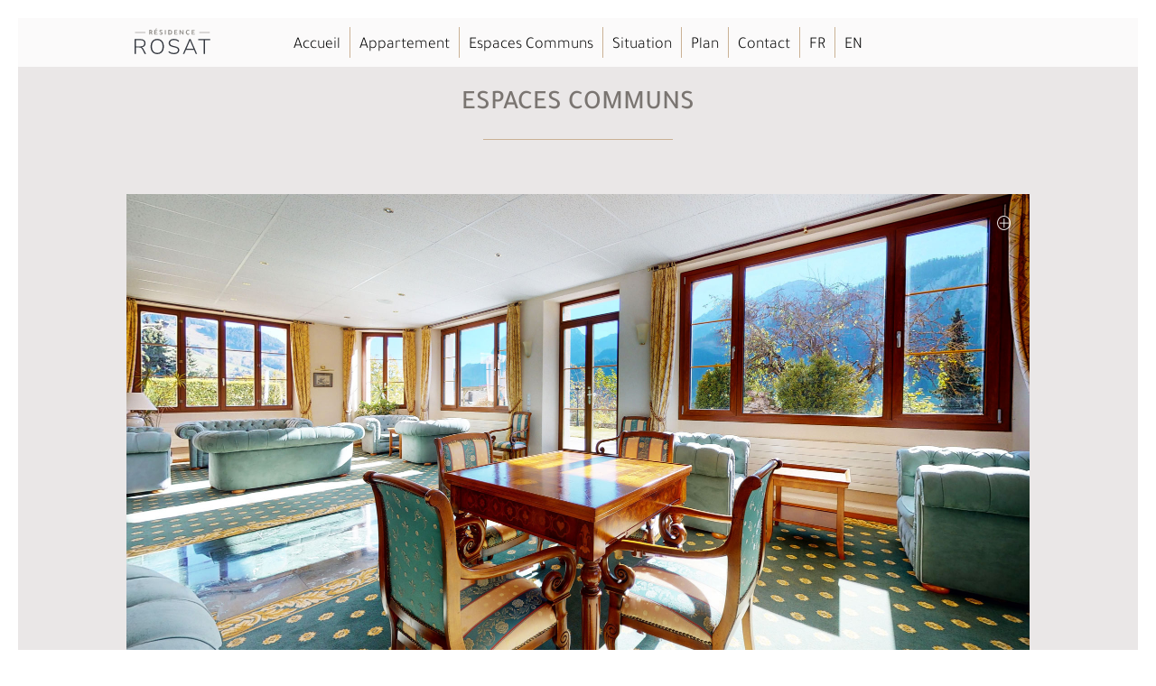

--- FILE ---
content_type: text/html;charset=UTF-8
request_url: https://chateaudoexresidence.ch/fr/images-communs
body_size: 5249
content:

<!DOCTYPE html>
<html lang="fr" class="">
<head>

    
        <!-- Meta -->
<meta charset="utf-8" />
<meta name="csrf_token" content="">
<meta name="api" content="">
<title>Espaces Communs | Résidence Rosat</title>
<meta name="description" content="">
<meta name="viewport" content="width=device-width, initial-scale=1.0, minimum-scale=1.0, maximum-scale=1.0, user-scalable=no">
<meta itemprop="name" content="">
<meta itemprop="description" content="">
<meta itemprop="image" content="">

<!-- Facebook -->
<meta property="og:title" content="Espaces Communs">
<meta property="og:description" content="">
<meta property="og:type" content="website">
<meta property="og:site_name" content="">
<meta property="og:url" content="">
<meta property="fb:admins" content="Facebook numeric ID" />

<!-- Twitter -->
<meta name="twitter:title" content="Espaces Communs">
<meta name="twitter:description" content="">
<meta name="twitter:card" content="summary">
<meta name="twitter:url" content="">
<meta name="twitter:site" content="@centrical">
<meta name="twitter:image" content="">

<!-- Links -->
<link rel="icon" type="image/png" href="/user/pages/config/Favicon_m9-32x32.png" />
<link rel="canonical" href="/fr/images-communs" />
                                                                                    <link href="/assets/bb6a5534a03178d0d67f8e37c3bbbb77.css" type="text/css" rel="stylesheet">

                                                                                                <script src="/assets/5db651fa4583cbe6bbe224ddb8ae1c53.js"></script>

    
    <!-- Google Tag Manager -->
<script>(function(w,d,s,l,i){w[l]=w[l]||[];w[l].push({'gtm.start':
new Date().getTime(),event:'gtm.js'});var f=d.getElementsByTagName(s)[0],
j=d.createElement(s),dl=l!='dataLayer'?'&l='+l:'';j.async=true;j.src=
'https://www.googletagmanager.com/gtm.js?id='+i+dl;f.parentNode.insertBefore(j,f);
})(window,document,'script','dataLayer','GTM-NN7GG5X');</script>
<!-- End Google Tag Manager -->

        <!-- Facebook Pixel Code -->
    <script>
      !function(f,b,e,v,n,t,s)
      {if(f.fbq)return;n=f.fbq=function(){n.callMethod?
      n.callMethod.apply(n,arguments):n.queue.push(arguments)};
      if(!f._fbq)f._fbq=n;n.push=n;n.loaded=!0;n.version='2.0';
      n.queue=[];t=b.createElement(e);t.async=!0;
      t.src=v;s=b.getElementsByTagName(e)[0];
      s.parentNode.insertBefore(t,s)}(window, document,'script',
      'https://connect.facebook.net/en_US/fbevents.js');
      fbq('init', '271493710803607');
      fbq('track', 'PageView');
    </script>
    <noscript>
      <img height="1" width="1" style="display:none" 
           src="https://www.facebook.com/tr?id={your-pixel-id-goes-here}&ev=PageView&noscript=1"/>
    </noscript>
    <!-- End Facebook Pixel Code -->
    
</head>

<body id="top" class="page-interior page-modular page-pages page-images-communs ">

<!-- Google Tag Manager (noscript) -->
<noscript><iframe src="https://www.googletagmanager.com/ns.html?id=GTM-NN7GG5X"
height="0" width="0" style="display:none;visibility:hidden"></iframe></noscript>
<!-- End Google Tag Manager (noscript) -->

<div id="loader" class="page-loader">
    <div class="showbox"><div class="loader-content"><svg class="circular" viewBox="25 25 50 50"><circle class="path" cx="50" cy="50" r="20" fill="none" stroke-width="2" stroke-miterlimit="10"/></svg></div></div><div class="lds-ring"><div></div><div></div><div></div><div></div></div>
</div>

<header id="main-header" role="header">
    <div class="wrapper">

        <div class="logo">
            <a href="/fr"><img src="/user/pages/config/RESIDENCEROSAT_DARK.svg" alt="Logo" /></a>
        </div>

        <div class="burger-toggle">
    <div></div>
</div>
<nav>
    <ul>
                                                                                    <li>
                <a href="/fr">
                    Accueil 
                </a>
            </li>
                                                                                    <li>
                <a href="/fr/concept">
                    Appartement
                </a>
            </li>
                                                                                    <li>
                <a href="/fr/images-communs">
                    Espaces Communs
                </a>
            </li>
                                                                                    <li>
                <a href="/fr#situation">
                    Situation
                </a>
            </li>
                                                                                    <li>
                <a href="/fr/plans-des-lots">
                    Plan
                </a>
            </li>
                                                                                    <li>
                <a href="/fr#contact">
                    Contact
                </a>
            </li>
                                                                                                                                                        <li><a href="/fr/images-communs" class="external active">FR</a></li>
                                                                                                                                                                                                                    <li><a href="/en/images-communs" class="external">EN</a></li>
                                        </ul>
</nav>

    </div>

    
</header>

<main id="main-content" role="content">
    
            <section id="" class="content-list grey">
    <div class="wrapper">
        <h1>ESPACES COMMUNS</h1>
                                    <article>
                        <figure>
    <a href="/user/pages/09.images-communs/01._linea-en-images/Chalet-Rosat-10182021_173611.jpg" data-fslightbox="Chalet-Rosat-10182021_173611.jpg">
        <i class="icon icon-more-bold"></i>
        <img src="/user/pages/09.images-communs/01._linea-en-images/Chalet-Rosat-10182021_173611.jpg" />
    </a>
</figure>                    <h2>Divertissement </h2>
                    <div class="content">
                        <p>L’annexe de la Résidence Rosat construite en 2001 fait partie d’un complexe de luxe récemment rénové, anciennement un hôtel, la Résidence Rosat. Elle offre des belles pièces de réception pour accueillir familles et amis tout en profitant d'une magnifique vue sur les Alpes.</p>
                    </div>
                </article>
                            <article>
                        <figure>
    <a href="/user/pages/09.images-communs/01._linea-en-images/Chalet-Rosat-10182021_174840.jpg" data-fslightbox="Chalet-Rosat-10182021_174840.jpg">
        <i class="icon icon-more-bold"></i>
        <img src="/user/pages/09.images-communs/01._linea-en-images/Chalet-Rosat-10182021_174840.jpg" />
    </a>
</figure>                    <h2>ESPACES COMMUNS – PISCINE, SAUNA ET FITNESS </h2>
                    <div class="content">
                        <p>Que ce soit depuis la piscine intérieure, avec sauna, ou de la salle de sports la vue sur les Alpes est omniprésente.</p>
                    </div>
                </article>
                            <article>
                        <figure>
    <a href="/user/pages/09.images-communs/01._linea-en-images/Chalet-Rosat-10182021_173406.jpg" data-fslightbox="Chalet-Rosat-10182021_173406.jpg">
        <i class="icon icon-more-bold"></i>
        <img src="/user/pages/09.images-communs/01._linea-en-images/Chalet-Rosat-10182021_173406.jpg" />
    </a>
</figure>                    <h2>JARDINS</h2>
                    <div class="content">
                        <p>En été, vous profiterez d'un parc verdoyant, plein sud, avec coins repas, détente et échecs.</p>
                    </div>
                </article>
                        </div>
</section>
    
            <section id="download" class="download brown">
    <div class="wrapper">
        <h1>RECEVEZ LA BROCHURE avec plans détailléS et photos</h1>
        <figure>
            <img src="/user/pages/09.images-communs/CDO21_Mockup_1200x675.png">
        </figure>
        <div class="content">
            <p><strong>La brochure à télécharger contient:</strong></p>
<ul>
<li>les plans détaillés avec les mesures </li>
<li>un portfolio complet d’images </li>
</ul>
        </div>
        
        <div class="button-group">

                        <a class="button-download popup" href="#" data-file="">
                            <i class="icon icon-download-bold"></i>
                <span>Télécharger<br/>la brochure</span>
            </a>
        </div>
        
    </div>
</section>    
            <section id="contact" class="contact gold">
    <div class="wrapper">
        <h1>Contactez-nous</h1>
        <div class="form-container">
            <form id="request-contact" class="form-contact">
                <div class="form-fieldset" style="">
                    <div class="notice success" id="request-contact-success">Merci pour votre demande de contact!<br/>Nous vous contacterons dans les plus bref délais.</div>
                    <div class="notice error" id="request-contact-error">Une erreur s'est produite, merci de vérifier les données du formulaire</div>
                    <div class="form">
                        <div class="info">
                            <div class="form-field form-required" rel="firstname">
                                <div class="form-input">
                                    <div class="form-input-wrapper">
                                        <input placeholder="Nom*" type="text" name="lastname" value="" pattern=".{3,}">
                                    </div>
                                </div>
                            </div>
                            <div class="form-field form-required" rel="lastname">
                                <div class="form-input">
                                    <div class="form-input-wrapper">
                                        <input placeholder="Prénom*" type="text" name="firstname" value="" pattern=".{3,}">
                                    </div>
                                </div>
                            </div>
                            <div class="form-field form-required" rel="email">
                                <div class="form-input">
                                    <div class="form-input-wrapper">
                                        <input placeholder="Email*" type="text" name="email" value="" pattern="[a-zA-Z0-9.!#$%&’*+/=?^_`{|}~-]+@[a-zA-Z0-9-]+(?:\.[a-zA-Z0-9-]+)*">
                                    </div>
                                </div>
                            </div>
                            <div class="form-field" rel="phone">
                                <div class="form-input">
                                    <div class="form-input-wrapper">
                                        <input placeholder="Phone*" type="text" name="phone" value="" pattern=".{3,}">
                                    </div>
                                </div>
                            </div>
                        </div>

                        <div rel="comment" class="form-field form-required form-required">
                            <div class="form-input">
                                <div class="form-input-wrapper">
                                    <textarea placeholder="Message*" pattern=".{3,}" name="comment"></textarea>
                                </div>
                            </div>
                        </div>

                        
                        <div class="buttons">
                            <button type="button" class="next"><span>Envoyer</span></button>
                        </div>

                    </div>
                </div>
            </form>
        </div>
        <div class="contact-info">
            <span>Maison 9 | France Crausaz</span>
            <a href="tel:0041786956565">
                +41 (0) 78 695 65 65
            </a>
        </div>
    </div>
</section>    
</main>

<footer id="main-footer" role="footer">

    <div class="wrapper">
        <!-- LIST LOGO URL WITH TITLE -->
                    <ul class="logo-partners">
                                    <li>
                        <span class="title">Commercialisation</span>
                        <a href="https://www.maison9.ch/" target="_blank">
                            <img src="/user/pages/config/LOGO_M9.svg" />
                        </a>
                    </li>
                            </ul>
            </div>

    <div class="sub-footer">
        <div class="wrapper">
            <!-- COPYRIGHT -->
            <span>Maison 9 Copyright &copy; 2026 / Images non contractuelles</span>
        </div>
    </div>

</footer>

<div class="popup-form">
    <div class="container">
        <div class="header">
            <img src="/user/pages/config/RESIDENCEROSAT_WHITE.svg" alt=""/>
            <i id="close" class="icon icon-more-bold"></i>
        </div>
        <div class="form-container">
          <form id="request-file" class="form-contact">
                <div class="form-fieldset" style="">

                    <div class="notice success" id="request-file-success">
                        <h2>C’EST PARTI !</h2>
                        <p>Nous vous avons envoyé un email avec vos documents.</p>
                        <p class="info">Si notre email n'apparaît pas dans votre boîte de réception, pensez à vérifier dans vos spams. En cas de problème persistant, n’hésitez pas à nous contacter au <a href="tel:0041796062507">079 606 25 07</a><br/><br/>Merci.</p>
                    </div>

                    <div class="notice error" id="request-file-error">Un problème avec le formulaire de demande.<br/>Merci de vous assurer d'avoir bien complété tous les champs afin que nous puissions vous envoyer vos documents.</div>

                    <div class="form">

                        <p class="message">VOTRE BROCHURE EST PRÊTE À ÊTRE TÉLÉCHARGÉE.<br/><br/>Merci d'indiquer vos coordonnées pour que nous puissions<br/>vous envoyer un lien de téléchargement.</p>
                        <div class="info">

                            <input type="hidden" name="file" value="">

                            <div class="form-field form-required" rel="firstname">
                                <div class="form-input">
                                    <div class="form-input-wrapper">
                                        <input placeholder="Prénom*" type="text" name="lastname" value="" pattern=".{3,}">
                                    </div>
                                </div>
                            </div>

                            <div class="form-field form-required" rel="lastname">
                                <div class="form-input">
                                    <div class="form-input-wrapper">
                                        <input placeholder="Nom*" type="text" name="firstname" value="" pattern=".{3,}">
                                    </div>
                                </div>
                            </div>

                            <div class="form-field form-required" rel="email">
                                <div class="form-input">
                                    <div class="form-input-wrapper">
                                        <input placeholder="Email*" type="text" name="email" value="" pattern="[a-zA-Z0-9.!#$%&’*+/=?^_`{|}~-]+@[a-zA-Z0-9-]+(?:\.[a-zA-Z0-9-]+)*">
                                    </div>
                                </div>
                            </div>

                            <div class="form-field" rel="phone">
                                <div class="form-input">
                                    <div class="form-input-wrapper">
                                        <input placeholder="Phone*" type="text" name="phone" value="" pattern=".{3,}">
                                    </div>
                                </div>
                            </div>

                        </div>

                        
                        <div class="buttons">
                            <button type="button" class="next-download"><span>Recevoir les documents</span></button>
                        </div>

                    </div>
                </div>
            </form>
        </div>
    </div>
</div>


            <script type='text/javascript' src=''></script>
    
    <script src="/assets/102ff5d2b5dc6111b8c340f44fa20c7d.js"></script>

<script>

    $(function () {

        headerFixed();

        setTimeout(function(){
            $('#loader').fadeOut();
            //$(".twentytwenty-container").twentytwenty();
            $('.ba-slider').beforeAfter();
        }, 300);

        //////////////////////

        var mySwiper = new Swiper ('.swiper-container', {
            // Optional parameters
            loop: true,
            pagination: {
                el: '.swiper-pagination',
            },
            navigation: {
                nextEl: '.swiper-button-next',
                prevEl: '.swiper-button-prev',
            },
        });

        ///////////////////////
        //$(window).on('load', function(){ 
            
        //});

        $(window).scroll(function() {
            headerFixed();
            openPopupInfo();
        });

        $('.burger-toggle').click(function () {
            if($(this).hasClass('open')) {
                $(this).removeClass('open');
                $('#main-header nav').removeClass('open');
            }else{
                $(this).addClass('open');
                $('#main-header nav').addClass('open');
            }
        });

        $('#main-header nav a').click(function () {
            $('#main-header nav').removeClass('open');
            $('.burger-toggle').removeClass('open');
        });


        function headerFixed(){
            var header = $('#main-header');

            if( $(window).scrollTop() > 30 ){
                header.addClass('fixed');
            }else{
                header.removeClass('fixed');
            }
        }

        /////////////////////

        $('.popup').click(function(e){
            e.preventDefault();
            window.dataLayer = window.dataLayer || [];
            window.dataLayer.push({'requestFile': 'open'});
            var file = $(this).attr('data-file');
            $('.popup-form').css('display','flex');
            $('.popup-form').find('.form input[name="file"]').val(file);
        });

        $('#close').click(function(){
            closPopup();
        });

        ////////////////////////

        function validateFormContact(){
            var checkStep = true;
            var fields = $('#request-contact .form-field').each(function(){
                var field = $(this).find('input, textarea');
                var patt = new RegExp(field.attr('pattern'));

                if( patt.test(field.val()) ){
                    $(this).removeClass("form-error");
                }else{
                    $(this).addClass("form-error");
                    checkStep = false;
                }
            });
            return checkStep;
        }

        function validateFormFile(){
            var checkStep = true;
            var fields = $('#request-file .form-field').each(function(){
                var field = $(this).find('input');
                var patt = new RegExp(field.attr('pattern'));

                if( patt.test(field.val()) ){
                    $(this).removeClass("form-error");
                }else{
                    $(this).addClass("form-error");
                    checkStep = false;
                }
            });
            return checkStep;
        }

        function next(){

            $('#loader').fadeIn();

            // VALIDATE
            if( !validateFormContact() ){
                $("#request-contact-error").fadeIn();
                return false;
            }

            var data = $("#request-contact").serializeArray();
            $.ajax({
                type: "POST",
                contentType: 'application/json; charset=utf-8',
                dataType: 'json',
                url: "/fr/api/request-contact-send",
                data: JSON.stringify(getFormData(data)),
                success: function(response) {
                    window.dataLayer = window.dataLayer || [];
                    window.dataLayer.push({'requestContact': 'sent'});
                    $("#request-contact-success").fadeIn();
                    $("#request-contact-error").hide();
                    $("#request-contact").find('.form').css('display','none');
                    $('#loader').fadeOut();

                    $(window).scrollTop($('#contact').offset().top-50);

                },
                error: function(response) {
                    $("#request-contact-error").fadeIn();
                    console.log("error", response.responseJSON.error);
                    $('#loader').fadeOut();
                }
            });
        }

        function nextDownload(){

            $('#loader').fadeIn();
            // VALIDATE
            if( !validateFormFile() ){
                $("#request-file-error").fadeIn();
                return false;
            }
            var data = $("#request-file").serializeArray();
            $.ajax({
                type: "POST",
                contentType: 'application/json; charset=utf-8',
                dataType: 'json',
                url: "/fr/api/request-file-download",
                data: JSON.stringify(getFormData(data)),
                success: function(response) {

                    window.dataLayer = window.dataLayer || [];
                    window.dataLayer.push({'requestFile': 'sent'});

                    $("#request-file-success").fadeIn();
                    $("#request-file-error").hide();
                    $("#request-file .form").hide();
                    $('#loader').fadeOut();

                    setTimeout( function(){
                        closPopup();
                    }, 10000 );


                },
                error: function(response) {
                    $("#request-file-error").fadeIn();
                    console.log("error !!!", response.responseJSON.error);
                    $('#loader').fadeOut();
                }
            });
        }

        function getFormData(data) {
            var unindexed_array = data;
            var indexed_array = {};
            $.map(unindexed_array, function(n, i) {
                indexed_array[n['name']] = n['value'];
            });
            return indexed_array;
        }

        function closPopup() {
            $("#request-file-success").hide();
            $("#request-file-error").hide();
            $("#request-file").find('.form').show();
            $(".popup-form").hide();
        }

        $("#request-contact .next").click(function(e){
            e.preventDefault();
            next();
            return false;
        });

        $("#request-file .next-download").click(function(e){
            e.preventDefault();
            nextDownload();
            return false;
        });


        //// POPUP INFORMATIONS //////
        $('#close-info').click(function(){
            closePopupInfo();
        });

        function openPopupInfo() {
            var heightToOpen = $('.popup-info').attr('data-opened');
            if($(window).scrollTop() >= heightToOpen ){
                $('.popup-info').addClass('opened');
            }
        }

        function closePopupInfo() {
            $('.popup-info').removeClass('opened');
            setTimeout(function() {
                $('.popup-info').hide();
            }, 400);
        }

    });

</script>
</body>
</html>

--- FILE ---
content_type: text/css
request_url: https://chateaudoexresidence.ch/assets/bb6a5534a03178d0d67f8e37c3bbbb77.css
body_size: 17663
content:
.ba-slider{position:relative;overflow:hidden}.ba-slider img{width:100%;display:block;max-width:none}.ba-slider .resize{position:absolute;top:0;left:0;height:100%;width:50%;overflow:hidden}.ba-slider .handle{position:absolute;left:50%;top:0;bottom:0;width:4px;margin-left:-2px;background:rgba(0,0,0,.5);cursor:ew-resize}.ba-slider .handle:after{position:absolute;top:50%;width:64px;height:64px;margin:-32px 0 0 -32px;content:'\21d4';color:#fff;font-weight:700;font-size:36px;text-align:center;line-height:64px;background:#ffb800;border:1px solid #e6a600;border-radius:50%;transition:all .3s ease;box-shadow:0 2px 6px rgba(0,0,0,.3),inset 0 2px 0 rgba(255,255,255,.5),inset 0 60px 50px -30px #ffd466}.ba-slider .handle.ba-draggable:after{width:48px;height:48px;margin:-24px 0 0 -24px;line-height:50px;font-size:30px}.swiper-container{margin:0 auto;position:relative;overflow:hidden;list-style:none;padding:0;z-index:1}.swiper-container-no-flexbox .swiper-slide{float:left}.swiper-container-vertical>.swiper-wrapper{-webkit-box-orient:vertical;-webkit-box-direction:normal;-webkit-flex-direction:column;-ms-flex-direction:column;flex-direction:column}.swiper-wrapper{position:relative;width:100%;height:100%;z-index:1;display:-webkit-box;display:-webkit-flex;display:-ms-flexbox;display:flex;-webkit-transition-property:-webkit-transform;transition-property:-webkit-transform;-o-transition-property:transform;transition-property:transform;transition-property:transform,-webkit-transform;-webkit-box-sizing:content-box;box-sizing:content-box}.swiper-container-android .swiper-slide,.swiper-wrapper{-webkit-transform:translate3d(0,0,0);transform:translate3d(0,0,0)}.swiper-container-multirow>.swiper-wrapper{-webkit-flex-wrap:wrap;-ms-flex-wrap:wrap;flex-wrap:wrap}.swiper-container-free-mode>.swiper-wrapper{-webkit-transition-timing-function:ease-out;-o-transition-timing-function:ease-out;transition-timing-function:ease-out;margin:0 auto}.swiper-slide{-webkit-flex-shrink:0;-ms-flex-negative:0;flex-shrink:0;width:100%;height:100%;position:relative;-webkit-transition-property:-webkit-transform;transition-property:-webkit-transform;-o-transition-property:transform;transition-property:transform;transition-property:transform,-webkit-transform}.swiper-slide-invisible-blank{visibility:hidden}.swiper-container-autoheight,.swiper-container-autoheight .swiper-slide{height:auto}.swiper-container-autoheight .swiper-wrapper{-webkit-box-align:start;-webkit-align-items:flex-start;-ms-flex-align:start;align-items:flex-start;-webkit-transition-property:height,-webkit-transform;transition-property:height,-webkit-transform;-o-transition-property:transform,height;transition-property:transform,height;transition-property:transform,height,-webkit-transform}.swiper-container-3d{-webkit-perspective:1200px;perspective:1200px}.swiper-container-3d .swiper-cube-shadow,.swiper-container-3d .swiper-slide,.swiper-container-3d .swiper-slide-shadow-bottom,.swiper-container-3d .swiper-slide-shadow-left,.swiper-container-3d .swiper-slide-shadow-right,.swiper-container-3d .swiper-slide-shadow-top,.swiper-container-3d .swiper-wrapper{-webkit-transform-style:preserve-3d;transform-style:preserve-3d}.swiper-container-3d .swiper-slide-shadow-bottom,.swiper-container-3d .swiper-slide-shadow-left,.swiper-container-3d .swiper-slide-shadow-right,.swiper-container-3d .swiper-slide-shadow-top{position:absolute;left:0;top:0;width:100%;height:100%;pointer-events:none;z-index:10}.swiper-container-3d .swiper-slide-shadow-left{background-image:-webkit-gradient(linear,right top,left top,from(rgba(0,0,0,.5)),to(rgba(0,0,0,0)));background-image:-webkit-linear-gradient(right,rgba(0,0,0,.5),rgba(0,0,0,0));background-image:-o-linear-gradient(right,rgba(0,0,0,.5),rgba(0,0,0,0));background-image:linear-gradient(to left,rgba(0,0,0,.5),rgba(0,0,0,0))}.swiper-container-3d .swiper-slide-shadow-right{background-image:-webkit-gradient(linear,left top,right top,from(rgba(0,0,0,.5)),to(rgba(0,0,0,0)));background-image:-webkit-linear-gradient(left,rgba(0,0,0,.5),rgba(0,0,0,0));background-image:-o-linear-gradient(left,rgba(0,0,0,.5),rgba(0,0,0,0));background-image:linear-gradient(to right,rgba(0,0,0,.5),rgba(0,0,0,0))}.swiper-container-3d .swiper-slide-shadow-top{background-image:-webkit-gradient(linear,left bottom,left top,from(rgba(0,0,0,.5)),to(rgba(0,0,0,0)));background-image:-webkit-linear-gradient(bottom,rgba(0,0,0,.5),rgba(0,0,0,0));background-image:-o-linear-gradient(bottom,rgba(0,0,0,.5),rgba(0,0,0,0));background-image:linear-gradient(to top,rgba(0,0,0,.5),rgba(0,0,0,0))}.swiper-container-3d .swiper-slide-shadow-bottom{background-image:-webkit-gradient(linear,left top,left bottom,from(rgba(0,0,0,.5)),to(rgba(0,0,0,0)));background-image:-webkit-linear-gradient(top,rgba(0,0,0,.5),rgba(0,0,0,0));background-image:-o-linear-gradient(top,rgba(0,0,0,.5),rgba(0,0,0,0));background-image:linear-gradient(to bottom,rgba(0,0,0,.5),rgba(0,0,0,0))}.swiper-container-wp8-horizontal,.swiper-container-wp8-horizontal>.swiper-wrapper{-ms-touch-action:pan-y;touch-action:pan-y}.swiper-container-wp8-vertical,.swiper-container-wp8-vertical>.swiper-wrapper{-ms-touch-action:pan-x;touch-action:pan-x}.swiper-button-next,.swiper-button-prev{position:absolute;top:50%;width:27px;height:44px;margin-top:-22px;z-index:10;cursor:pointer;background-size:27px 44px;background-position:center;background-repeat:no-repeat}.swiper-button-next.swiper-button-disabled,.swiper-button-prev.swiper-button-disabled{opacity:.35;cursor:auto;pointer-events:none}.swiper-button-prev,.swiper-container-rtl .swiper-button-next{background-image:url("data:image/svg+xml;charset=utf-8,%3Csvg%20xmlns%3D'http%3A%2F%2Fwww.w3.org%2F2000%2Fsvg'%20viewBox%3D'0%200%2027%2044'%3E%3Cpath%20d%3D'M0%2C22L22%2C0l2.1%2C2.1L4.2%2C22l19.9%2C19.9L22%2C44L0%2C22L0%2C22L0%2C22z'%20fill%3D'%23007aff'%2F%3E%3C%2Fsvg%3E");left:10px;right:auto}.swiper-button-next,.swiper-container-rtl .swiper-button-prev{background-image:url("data:image/svg+xml;charset=utf-8,%3Csvg%20xmlns%3D'http%3A%2F%2Fwww.w3.org%2F2000%2Fsvg'%20viewBox%3D'0%200%2027%2044'%3E%3Cpath%20d%3D'M27%2C22L27%2C22L5%2C44l-2.1-2.1L22.8%2C22L2.9%2C2.1L5%2C0L27%2C22L27%2C22z'%20fill%3D'%23007aff'%2F%3E%3C%2Fsvg%3E");right:10px;left:auto}.swiper-button-prev.swiper-button-white,.swiper-container-rtl .swiper-button-next.swiper-button-white{background-image:url("data:image/svg+xml;charset=utf-8,%3Csvg%20xmlns%3D'http%3A%2F%2Fwww.w3.org%2F2000%2Fsvg'%20viewBox%3D'0%200%2027%2044'%3E%3Cpath%20d%3D'M0%2C22L22%2C0l2.1%2C2.1L4.2%2C22l19.9%2C19.9L22%2C44L0%2C22L0%2C22L0%2C22z'%20fill%3D'%23ffffff'%2F%3E%3C%2Fsvg%3E")}.swiper-button-next.swiper-button-white,.swiper-container-rtl .swiper-button-prev.swiper-button-white{background-image:url("data:image/svg+xml;charset=utf-8,%3Csvg%20xmlns%3D'http%3A%2F%2Fwww.w3.org%2F2000%2Fsvg'%20viewBox%3D'0%200%2027%2044'%3E%3Cpath%20d%3D'M27%2C22L27%2C22L5%2C44l-2.1-2.1L22.8%2C22L2.9%2C2.1L5%2C0L27%2C22L27%2C22z'%20fill%3D'%23ffffff'%2F%3E%3C%2Fsvg%3E")}.swiper-button-prev.swiper-button-black,.swiper-container-rtl .swiper-button-next.swiper-button-black{background-image:url("data:image/svg+xml;charset=utf-8,%3Csvg%20xmlns%3D'http%3A%2F%2Fwww.w3.org%2F2000%2Fsvg'%20viewBox%3D'0%200%2027%2044'%3E%3Cpath%20d%3D'M0%2C22L22%2C0l2.1%2C2.1L4.2%2C22l19.9%2C19.9L22%2C44L0%2C22L0%2C22L0%2C22z'%20fill%3D'%23000000'%2F%3E%3C%2Fsvg%3E")}.swiper-button-next.swiper-button-black,.swiper-container-rtl .swiper-button-prev.swiper-button-black{background-image:url("data:image/svg+xml;charset=utf-8,%3Csvg%20xmlns%3D'http%3A%2F%2Fwww.w3.org%2F2000%2Fsvg'%20viewBox%3D'0%200%2027%2044'%3E%3Cpath%20d%3D'M27%2C22L27%2C22L5%2C44l-2.1-2.1L22.8%2C22L2.9%2C2.1L5%2C0L27%2C22L27%2C22z'%20fill%3D'%23000000'%2F%3E%3C%2Fsvg%3E")}.swiper-button-lock{display:none}.swiper-pagination{position:absolute;text-align:center;-webkit-transition:.3s opacity;-o-transition:.3s opacity;transition:.3s opacity;-webkit-transform:translate3d(0,0,0);transform:translate3d(0,0,0);z-index:10}.swiper-pagination.swiper-pagination-hidden{opacity:0}.swiper-container-horizontal>.swiper-pagination-bullets,.swiper-pagination-custom,.swiper-pagination-fraction{bottom:10px;left:0;width:100%}.swiper-pagination-bullets-dynamic{overflow:hidden;font-size:0}.swiper-pagination-bullets-dynamic .swiper-pagination-bullet{-webkit-transform:scale(.33);-ms-transform:scale(.33);transform:scale(.33);position:relative}.swiper-pagination-bullets-dynamic .swiper-pagination-bullet-active{-webkit-transform:scale(1);-ms-transform:scale(1);transform:scale(1)}.swiper-pagination-bullets-dynamic .swiper-pagination-bullet-active-main{-webkit-transform:scale(1);-ms-transform:scale(1);transform:scale(1)}.swiper-pagination-bullets-dynamic .swiper-pagination-bullet-active-prev{-webkit-transform:scale(.66);-ms-transform:scale(.66);transform:scale(.66)}.swiper-pagination-bullets-dynamic .swiper-pagination-bullet-active-prev-prev{-webkit-transform:scale(.33);-ms-transform:scale(.33);transform:scale(.33)}.swiper-pagination-bullets-dynamic .swiper-pagination-bullet-active-next{-webkit-transform:scale(.66);-ms-transform:scale(.66);transform:scale(.66)}.swiper-pagination-bullets-dynamic .swiper-pagination-bullet-active-next-next{-webkit-transform:scale(.33);-ms-transform:scale(.33);transform:scale(.33)}.swiper-pagination-bullet{width:8px;height:8px;display:inline-block;border-radius:100%;background:#000;opacity:.2}button.swiper-pagination-bullet{border:none;margin:0;padding:0;-webkit-box-shadow:none;box-shadow:none;-webkit-appearance:none;-moz-appearance:none;appearance:none}.swiper-pagination-clickable .swiper-pagination-bullet{cursor:pointer}.swiper-pagination-bullet-active{opacity:1;background:#007aff}.swiper-container-vertical>.swiper-pagination-bullets{right:10px;top:50%;-webkit-transform:translate3d(0,-50%,0);transform:translate3d(0,-50%,0)}.swiper-container-vertical>.swiper-pagination-bullets .swiper-pagination-bullet{margin:6px 0;display:block}.swiper-container-vertical>.swiper-pagination-bullets.swiper-pagination-bullets-dynamic{top:50%;-webkit-transform:translateY(-50%);-ms-transform:translateY(-50%);transform:translateY(-50%);width:8px}.swiper-container-vertical>.swiper-pagination-bullets.swiper-pagination-bullets-dynamic .swiper-pagination-bullet{display:inline-block;-webkit-transition:.2s top,.2s -webkit-transform;transition:.2s top,.2s -webkit-transform;-o-transition:.2s transform,.2s top;transition:.2s transform,.2s top;transition:.2s transform,.2s top,.2s -webkit-transform}.swiper-container-horizontal>.swiper-pagination-bullets .swiper-pagination-bullet{margin:0 4px}.swiper-container-horizontal>.swiper-pagination-bullets.swiper-pagination-bullets-dynamic{left:50%;-webkit-transform:translateX(-50%);-ms-transform:translateX(-50%);transform:translateX(-50%);white-space:nowrap}.swiper-container-horizontal>.swiper-pagination-bullets.swiper-pagination-bullets-dynamic .swiper-pagination-bullet{-webkit-transition:.2s left,.2s -webkit-transform;transition:.2s left,.2s -webkit-transform;-o-transition:.2s transform,.2s left;transition:.2s transform,.2s left;transition:.2s transform,.2s left,.2s -webkit-transform}.swiper-container-horizontal.swiper-container-rtl>.swiper-pagination-bullets-dynamic .swiper-pagination-bullet{-webkit-transition:.2s right,.2s -webkit-transform;transition:.2s right,.2s -webkit-transform;-o-transition:.2s transform,.2s right;transition:.2s transform,.2s right;transition:.2s transform,.2s right,.2s -webkit-transform}.swiper-pagination-progressbar{background:rgba(0,0,0,.25);position:absolute}.swiper-pagination-progressbar .swiper-pagination-progressbar-fill{background:#007aff;position:absolute;left:0;top:0;width:100%;height:100%;-webkit-transform:scale(0);-ms-transform:scale(0);transform:scale(0);-webkit-transform-origin:left top;-ms-transform-origin:left top;transform-origin:left top}.swiper-container-rtl .swiper-pagination-progressbar .swiper-pagination-progressbar-fill{-webkit-transform-origin:right top;-ms-transform-origin:right top;transform-origin:right top}.swiper-container-horizontal>.swiper-pagination-progressbar,.swiper-container-vertical>.swiper-pagination-progressbar.swiper-pagination-progressbar-opposite{width:100%;height:4px;left:0;top:0}.swiper-container-horizontal>.swiper-pagination-progressbar.swiper-pagination-progressbar-opposite,.swiper-container-vertical>.swiper-pagination-progressbar{width:4px;height:100%;left:0;top:0}.swiper-pagination-white .swiper-pagination-bullet-active{background:#fff}.swiper-pagination-progressbar.swiper-pagination-white{background:rgba(255,255,255,.25)}.swiper-pagination-progressbar.swiper-pagination-white .swiper-pagination-progressbar-fill{background:#fff}.swiper-pagination-black .swiper-pagination-bullet-active{background:#000}.swiper-pagination-progressbar.swiper-pagination-black{background:rgba(0,0,0,.25)}.swiper-pagination-progressbar.swiper-pagination-black .swiper-pagination-progressbar-fill{background:#000}.swiper-pagination-lock{display:none}.swiper-scrollbar{border-radius:10px;position:relative;-ms-touch-action:none;background:rgba(0,0,0,.1)}.swiper-container-horizontal>.swiper-scrollbar{position:absolute;left:1%;bottom:3px;z-index:50;height:5px;width:98%}.swiper-container-vertical>.swiper-scrollbar{position:absolute;right:3px;top:1%;z-index:50;width:5px;height:98%}.swiper-scrollbar-drag{height:100%;width:100%;position:relative;background:rgba(0,0,0,.5);border-radius:10px;left:0;top:0}.swiper-scrollbar-cursor-drag{cursor:move}.swiper-scrollbar-lock{display:none}.swiper-zoom-container{width:100%;height:100%;display:-webkit-box;display:-webkit-flex;display:-ms-flexbox;display:flex;-webkit-box-pack:center;-webkit-justify-content:center;-ms-flex-pack:center;justify-content:center;-webkit-box-align:center;-webkit-align-items:center;-ms-flex-align:center;align-items:center;text-align:center}.swiper-zoom-container>canvas,.swiper-zoom-container>img,.swiper-zoom-container>svg{max-width:100%;max-height:100%;-o-object-fit:contain;object-fit:contain}.swiper-slide-zoomed{cursor:move}.swiper-lazy-preloader{width:42px;height:42px;position:absolute;left:50%;top:50%;margin-left:-21px;margin-top:-21px;z-index:10;-webkit-transform-origin:50%;-ms-transform-origin:50%;transform-origin:50%;-webkit-animation:swiper-preloader-spin 1s steps(12,end) infinite;animation:swiper-preloader-spin 1s steps(12,end) infinite}.swiper-lazy-preloader:after{display:block;content:'';width:100%;height:100%;background-image:url("data:image/svg+xml;charset=utf-8,%3Csvg%20viewBox%3D'0%200%20120%20120'%20xmlns%3D'http%3A%2F%2Fwww.w3.org%2F2000%2Fsvg'%20xmlns%3Axlink%3D'http%3A%2F%2Fwww.w3.org%2F1999%2Fxlink'%3E%3Cdefs%3E%3Cline%20id%3D'l'%20x1%3D'60'%20x2%3D'60'%20y1%3D'7'%20y2%3D'27'%20stroke%3D'%236c6c6c'%20stroke-width%3D'11'%20stroke-linecap%3D'round'%2F%3E%3C%2Fdefs%3E%3Cg%3E%3Cuse%20xlink%3Ahref%3D'%23l'%20opacity%3D'.27'%2F%3E%3Cuse%20xlink%3Ahref%3D'%23l'%20opacity%3D'.27'%20transform%3D'rotate(30%2060%2C60)'%2F%3E%3Cuse%20xlink%3Ahref%3D'%23l'%20opacity%3D'.27'%20transform%3D'rotate(60%2060%2C60)'%2F%3E%3Cuse%20xlink%3Ahref%3D'%23l'%20opacity%3D'.27'%20transform%3D'rotate(90%2060%2C60)'%2F%3E%3Cuse%20xlink%3Ahref%3D'%23l'%20opacity%3D'.27'%20transform%3D'rotate(120%2060%2C60)'%2F%3E%3Cuse%20xlink%3Ahref%3D'%23l'%20opacity%3D'.27'%20transform%3D'rotate(150%2060%2C60)'%2F%3E%3Cuse%20xlink%3Ahref%3D'%23l'%20opacity%3D'.37'%20transform%3D'rotate(180%2060%2C60)'%2F%3E%3Cuse%20xlink%3Ahref%3D'%23l'%20opacity%3D'.46'%20transform%3D'rotate(210%2060%2C60)'%2F%3E%3Cuse%20xlink%3Ahref%3D'%23l'%20opacity%3D'.56'%20transform%3D'rotate(240%2060%2C60)'%2F%3E%3Cuse%20xlink%3Ahref%3D'%23l'%20opacity%3D'.66'%20transform%3D'rotate(270%2060%2C60)'%2F%3E%3Cuse%20xlink%3Ahref%3D'%23l'%20opacity%3D'.75'%20transform%3D'rotate(300%2060%2C60)'%2F%3E%3Cuse%20xlink%3Ahref%3D'%23l'%20opacity%3D'.85'%20transform%3D'rotate(330%2060%2C60)'%2F%3E%3C%2Fg%3E%3C%2Fsvg%3E");background-position:50%;background-size:100%;background-repeat:no-repeat}.swiper-lazy-preloader-white:after{background-image:url("data:image/svg+xml;charset=utf-8,%3Csvg%20viewBox%3D'0%200%20120%20120'%20xmlns%3D'http%3A%2F%2Fwww.w3.org%2F2000%2Fsvg'%20xmlns%3Axlink%3D'http%3A%2F%2Fwww.w3.org%2F1999%2Fxlink'%3E%3Cdefs%3E%3Cline%20id%3D'l'%20x1%3D'60'%20x2%3D'60'%20y1%3D'7'%20y2%3D'27'%20stroke%3D'%23fff'%20stroke-width%3D'11'%20stroke-linecap%3D'round'%2F%3E%3C%2Fdefs%3E%3Cg%3E%3Cuse%20xlink%3Ahref%3D'%23l'%20opacity%3D'.27'%2F%3E%3Cuse%20xlink%3Ahref%3D'%23l'%20opacity%3D'.27'%20transform%3D'rotate(30%2060%2C60)'%2F%3E%3Cuse%20xlink%3Ahref%3D'%23l'%20opacity%3D'.27'%20transform%3D'rotate(60%2060%2C60)'%2F%3E%3Cuse%20xlink%3Ahref%3D'%23l'%20opacity%3D'.27'%20transform%3D'rotate(90%2060%2C60)'%2F%3E%3Cuse%20xlink%3Ahref%3D'%23l'%20opacity%3D'.27'%20transform%3D'rotate(120%2060%2C60)'%2F%3E%3Cuse%20xlink%3Ahref%3D'%23l'%20opacity%3D'.27'%20transform%3D'rotate(150%2060%2C60)'%2F%3E%3Cuse%20xlink%3Ahref%3D'%23l'%20opacity%3D'.37'%20transform%3D'rotate(180%2060%2C60)'%2F%3E%3Cuse%20xlink%3Ahref%3D'%23l'%20opacity%3D'.46'%20transform%3D'rotate(210%2060%2C60)'%2F%3E%3Cuse%20xlink%3Ahref%3D'%23l'%20opacity%3D'.56'%20transform%3D'rotate(240%2060%2C60)'%2F%3E%3Cuse%20xlink%3Ahref%3D'%23l'%20opacity%3D'.66'%20transform%3D'rotate(270%2060%2C60)'%2F%3E%3Cuse%20xlink%3Ahref%3D'%23l'%20opacity%3D'.75'%20transform%3D'rotate(300%2060%2C60)'%2F%3E%3Cuse%20xlink%3Ahref%3D'%23l'%20opacity%3D'.85'%20transform%3D'rotate(330%2060%2C60)'%2F%3E%3C%2Fg%3E%3C%2Fsvg%3E")}@-webkit-keyframes swiper-preloader-spin{100%{-webkit-transform:rotate(360deg);transform:rotate(360deg)}}@keyframes swiper-preloader-spin{100%{-webkit-transform:rotate(360deg);transform:rotate(360deg)}}.swiper-container .swiper-notification{position:absolute;left:0;top:0;pointer-events:none;opacity:0;z-index:-1000}.swiper-container-fade.swiper-container-free-mode .swiper-slide{-webkit-transition-timing-function:ease-out;-o-transition-timing-function:ease-out;transition-timing-function:ease-out}.swiper-container-fade .swiper-slide{pointer-events:none;-webkit-transition-property:opacity;-o-transition-property:opacity;transition-property:opacity}.swiper-container-fade .swiper-slide .swiper-slide{pointer-events:none}.swiper-container-fade .swiper-slide-active,.swiper-container-fade .swiper-slide-active .swiper-slide-active{pointer-events:auto}.swiper-container-cube{overflow:visible}.swiper-container-cube .swiper-slide{pointer-events:none;-webkit-backface-visibility:hidden;backface-visibility:hidden;z-index:1;visibility:hidden;-webkit-transform-origin:0 0;-ms-transform-origin:0 0;transform-origin:0 0;width:100%;height:100%}.swiper-container-cube .swiper-slide .swiper-slide{pointer-events:none}.swiper-container-cube.swiper-container-rtl .swiper-slide{-webkit-transform-origin:100% 0;-ms-transform-origin:100% 0;transform-origin:100% 0}.swiper-container-cube .swiper-slide-active,.swiper-container-cube .swiper-slide-active .swiper-slide-active{pointer-events:auto}.swiper-container-cube .swiper-slide-active,.swiper-container-cube .swiper-slide-next,.swiper-container-cube .swiper-slide-next+.swiper-slide,.swiper-container-cube .swiper-slide-prev{pointer-events:auto;visibility:visible}.swiper-container-cube .swiper-slide-shadow-bottom,.swiper-container-cube .swiper-slide-shadow-left,.swiper-container-cube .swiper-slide-shadow-right,.swiper-container-cube .swiper-slide-shadow-top{z-index:0;-webkit-backface-visibility:hidden;backface-visibility:hidden}.swiper-container-cube .swiper-cube-shadow{position:absolute;left:0;bottom:0;width:100%;height:100%;background:#000;opacity:.6;-webkit-filter:blur(50px);filter:blur(50px);z-index:0}.swiper-container-flip{overflow:visible}.swiper-container-flip .swiper-slide{pointer-events:none;-webkit-backface-visibility:hidden;backface-visibility:hidden;z-index:1}.swiper-container-flip .swiper-slide .swiper-slide{pointer-events:none}.swiper-container-flip .swiper-slide-active,.swiper-container-flip .swiper-slide-active .swiper-slide-active{pointer-events:auto}.swiper-container-flip .swiper-slide-shadow-bottom,.swiper-container-flip .swiper-slide-shadow-left,.swiper-container-flip .swiper-slide-shadow-right,.swiper-container-flip .swiper-slide-shadow-top{z-index:0;-webkit-backface-visibility:hidden;backface-visibility:hidden}.swiper-container-coverflow .swiper-wrapper{-ms-perspective:1200px}.is-xs,.is-s,.is-m,.is-l,.is-xl{display:none}@media only screen and (min-width:576px){.is-xs{display:block}}@media only screen and (min-width:768px){.is-s{display:block}}@media only screen and (min-width:992px){.is-m{display:block}}@media only screen and (min-width:1200px){.is-l{display:block}}@media only screen and (min-width:1600px){.is-xl{display:block}}.only-xs,.only-s,.only-m,.only-l,.only-xl{display:none}@media only screen and (min-width:0) and (max-width:576px){.only-xs{display:block}}@media only screen and (min-width:577px) and (max-width:768px){.only-s{display:block}}@media only screen and (min-width:769px) and (max-width:992px){.only-m{display:block}}@media only screen and (min-width:993px) and (max-width:1200px){.only-l{display:block}}@media only screen and (min-width:1201px){.only-xl{display:block}}html,body,div,span,applet,object,iframe,h1,h2,h3,h4,h5,h6,p,blockquote,pre,a,abbr,acronym,address,big,cite,code,del,dfn,em,img,ins,kbd,q,s,samp,small,strike,strong,sub,sup,tt,var,b,u,i,center,dl,dt,dd,ol,ul,li,fieldset,form,label,legend,table,caption,tbody,tfoot,thead,tr,th,td,article,aside,canvas,details,embed,figure,figcaption,footer,header,hgroup,menu,nav,output,ruby,section,summary,time,mark,audio,video{margin:0;padding:0;border:0;font-size:100%;font:inherit;vertical-align:baseline}article,aside,details,figcaption,figure,footer,header,hgroup,menu,nav,section{display:block}body{line-height:1}ol,ul{list-style:none}blockquote,q{quotes:none}blockquote:before,blockquote:after,q:before,q:after{content:'';content:none}table{border-collapse:collapse;border-spacing:0}*{box-sizing:border-box}button,input{outline:0}@font-face{font-family:"icon";src:url(/user/themes/massonens/fonts/icons/icon.eot);src:url("/user/themes/massonens/fonts/icons/icon.eot?#iefix") format("eot"),url(/user/themes/massonens/fonts/icons/icon.woff) format("woff"),url(/user/themes/massonens/fonts/icons/icon.woff) format("woff"),url(/user/themes/massonens/fonts/icons/icon.ttf) format("truetype"),url("/user/themes/massonens/fonts/icons/icon.svg#icon") format("svg")}.icon:before{font-family:"icon";-webkit-font-smoothing:antialiased;-moz-osx-font-smoothing:grayscale;font-style:normal;font-variant:normal;font-weight:400;text-decoration:none;text-transform:none}.icon-admin-bold:before{content:"\E001"}.icon-admin-light:before{content:"\E002"}.icon-admin-regular:before{content:"\E003"}.icon-administrative-building-bold:before{content:"\E004"}.icon-administrative-building-light:before{content:"\E005"}.icon-administrative-building-regular:before{content:"\E006"}.icon-arrow-left:before{content:"\E007"}.icon-arrow-right:before{content:"\E008"}.icon-book-bold:before{content:"\E009"}.icon-book-light:before{content:"\E00A"}.icon-book-regular:before{content:"\E00B"}.icon-chat-bold:before{content:"\E00C"}.icon-chat-light:before{content:"\E00D"}.icon-chat-regular:before{content:"\E00E"}.icon-dashboard-bold:before{content:"\E00F"}.icon-dashboard-light:before{content:"\E010"}.icon-dashboard-regular:before{content:"\E011"}.icon-download-bold:before{content:"\E012"}.icon-download-light:before{content:"\E013"}.icon-download-regular:before{content:"\E014"}.icon-edit-bold:before{content:"\E015"}.icon-edit-light:before{content:"\E016"}.icon-edit-regular:before{content:"\E017"}.icon-form-bold:before{content:"\E018"}.icon-form-light:before{content:"\E019"}.icon-form-regular:before{content:"\E01A"}.icon-group-bold:before{content:"\E01B"}.icon-group-light:before{content:"\E01C"}.icon-group-regular:before{content:"\E01D"}.icon-home-bold:before{content:"\E01E"}.icon-home-light:before{content:"\E01F"}.icon-home-regular:before{content:"\E020"}.icon-hospital-bold:before{content:"\E021"}.icon-hospital-light:before{content:"\E022"}.icon-hospital-regular:before{content:"\E023"}.icon-hostel-bold:before{content:"\E024"}.icon-hostel-light:before{content:"\E025"}.icon-hostel-regular:before{content:"\E026"}.icon-language-bold:before{content:"\E027"}.icon-language-light:before{content:"\E028"}.icon-language-regular:before{content:"\E029"}.icon-less-bold:before{content:"\E02A"}.icon-less-light:before{content:"\E02B"}.icon-less-regular:before{content:"\E02C"}.icon-mail-bold:before{content:"\E02D"}.icon-mail-light:before{content:"\E02E"}.icon-mail-regular:before{content:"\E02F"}.icon-mall-bold:before{content:"\E030"}.icon-mall-light:before{content:"\E031"}.icon-mall-regular:before{content:"\E032"}.icon-minus-bold:before{content:"\E033"}.icon-minus-light:before{content:"\E034"}.icon-minus-regular:before{content:"\E035"}.icon-money-bold:before{content:"\E036"}.icon-money-light:before{content:"\E037"}.icon-money-regular:before{content:"\E038"}.icon-more-bold:before{content:"\E039"}.icon-more-light:before{content:"\E03A"}.icon-more-regular:before{content:"\E03B"}.icon-mountain-activity-bold:before{content:"\E03C"}.icon-mountain-activity-light:before{content:"\E03D"}.icon-mountain-activity-regular:before{content:"\E03E"}.icon-moutain-activity-bold:before{content:"\E03F"}.icon-moutain-activity-light:before{content:"\E040"}.icon-moutain-activity-regular:before{content:"\E041"}.icon-notification-bold:before{content:"\E042"}.icon-notification-light:before{content:"\E043"}.icon-notification-regular:before{content:"\E044"}.icon-off-bold:before{content:"\E045"}.icon-off-light:before{content:"\E046"}.icon-off-regular:before{content:"\E047"}.icon-pen-bold:before{content:"\E048"}.icon-pen-light:before{content:"\E049"}.icon-pen-regular:before{content:"\E04A"}.icon-person-bold:before{content:"\E04B"}.icon-person-light:before{content:"\E04C"}.icon-person-regular:before{content:"\E04D"}.icon-pharmacy-bold:before{content:"\E04E"}.icon-pharmacy-light:before{content:"\E04F"}.icon-pharmacy-regular:before{content:"\E050"}.icon-phone-bold:before{content:"\E051"}.icon-phone-light:before{content:"\E052"}.icon-phone-regular:before{content:"\E053"}.icon-pictos_mobilite_bus:before{content:"\E054"}.icon-pictos_mobilite_marche:before{content:"\E055"}.icon-pictos_mobilite_train:before{content:"\E056"}.icon-pictos_mobilite_voiture:before{content:"\E057"}.icon-plus-bold:before{content:"\E058"}.icon-plus-light:before{content:"\E059"}.icon-plus-regular:before{content:"\E05A"}.icon-restaurant-bold:before{content:"\E05B"}.icon-restaurant-light:before{content:"\E05C"}.icon-restaurant-regular:before{content:"\E05D"}.icon-school-bold:before{content:"\E05E"}.icon-school-light:before{content:"\E05F"}.icon-school-regular:before{content:"\E060"}.icon-setting-bold:before{content:"\E061"}.icon-setting-light:before{content:"\E062"}.icon-setting-regular:before{content:"\E063"}.icon-shop-bold:before{content:"\E064"}.icon-shop-light:before{content:"\E065"}.icon-shop-regular:before{content:"\E066"}.icon-stat-bold:before{content:"\E067"}.icon-stat-light:before{content:"\E068"}.icon-stat-regular:before{content:"\E069"}.icon-train-bold:before{content:"\E06A"}.icon-train-light:before{content:"\E06B"}.icon-train-regular:before{content:"\E06C"}.icon-trash-bold:before{content:"\E06D"}.icon-trash-light:before{content:"\E06E"}.icon-trash-regular:before{content:"\E06F"}.icon-under-setting-bold:before{content:"\E070"}.icon-under-setting-light:before{content:"\E071"}.icon-under-setting-regular:before{content:"\E072"}.icon-university-bold:before{content:"\E073"}.icon-university-light:before{content:"\E074"}.icon-university-regular:before{content:"\E075"}.icon-upload-bold:before{content:"\E076"}.icon-upload-light:before{content:"\E077"}.icon-upload-regular:before{content:"\E078"}@font-face{font-family:'Tajawal';src:url(/user/themes/massonens/fonts/Tajawal/Tajawal-ExtraLight.eot);src:url("/user/themes/massonens/fonts/Tajawal/Tajawal-ExtraLight.eot?#iefix") format("embedded-opentype"),url(/user/themes/massonens/fonts/Tajawal/Tajawal-ExtraLight.woff2) format("woff2"),url(/user/themes/massonens/fonts/Tajawal/Tajawal-ExtraLight.woff) format("woff"),url(/user/themes/massonens/fonts/Tajawal/Tajawal-ExtraLight.ttf) format("truetype"),url("/user/themes/massonens/fonts/Tajawal/Tajawal-ExtraLight.svg#Tajawal-ExtraLight") format("svg");font-weight:200;font-style:normal}@font-face{font-family:'Tajawal';src:url(/user/themes/massonens/fonts/Tajawal/Tajawal-Medium.eot);src:url("/user/themes/massonens/fonts/Tajawal/Tajawal-Medium.eot?#iefix") format("embedded-opentype"),url(/user/themes/massonens/fonts/Tajawal/Tajawal-Medium.woff2) format("woff2"),url(/user/themes/massonens/fonts/Tajawal/Tajawal-Medium.woff) format("woff"),url(/user/themes/massonens/fonts/Tajawal/Tajawal-Medium.ttf) format("truetype"),url("/user/themes/massonens/fonts/Tajawal/Tajawal-Medium.svg#Tajawal-Medium") format("svg");font-weight:500;font-style:normal}@font-face{font-family:'Tajawal';src:url(/user/themes/massonens/fonts/Tajawal/Tajawal-Light.eot);src:url("/user/themes/massonens/fonts/Tajawal/Tajawal-Light.eot?#iefix") format("embedded-opentype"),url(/user/themes/massonens/fonts/Tajawal/Tajawal-Light.woff2) format("woff2"),url(/user/themes/massonens/fonts/Tajawal/Tajawal-Light.woff) format("woff"),url(/user/themes/massonens/fonts/Tajawal/Tajawal-Light.ttf) format("truetype"),url("/user/themes/massonens/fonts/Tajawal/Tajawal-Light.svg#Tajawal-Light") format("svg");font-weight:300;font-style:normal}@font-face{font-family:'Tajawal';src:url(/user/themes/massonens/fonts/Tajawal/Tajawal-Black.eot);src:url("/user/themes/massonens/fonts/Tajawal/Tajawal-Black.eot?#iefix") format("embedded-opentype"),url(/user/themes/massonens/fonts/Tajawal/Tajawal-Black.woff2) format("woff2"),url(/user/themes/massonens/fonts/Tajawal/Tajawal-Black.woff) format("woff"),url(/user/themes/massonens/fonts/Tajawal/Tajawal-Black.ttf) format("truetype"),url("/user/themes/massonens/fonts/Tajawal/Tajawal-Black.svg#Tajawal-Black") format("svg");font-weight:900;font-style:normal}@font-face{font-family:'Tajawal';src:url(/user/themes/massonens/fonts/Tajawal/Tajawal-ExtraBold.eot);src:url("/user/themes/massonens/fonts/Tajawal/Tajawal-ExtraBold.eot?#iefix") format("embedded-opentype"),url(/user/themes/massonens/fonts/Tajawal/Tajawal-ExtraBold.woff2) format("woff2"),url(/user/themes/massonens/fonts/Tajawal/Tajawal-ExtraBold.woff) format("woff"),url(/user/themes/massonens/fonts/Tajawal/Tajawal-ExtraBold.ttf) format("truetype"),url("/user/themes/massonens/fonts/Tajawal/Tajawal-ExtraBold.svg#Tajawal-ExtraBold") format("svg");font-weight:800;font-style:normal}@font-face{font-family:'Tajawal';src:url(/user/themes/massonens/fonts/Tajawal/Tajawal-Regular.eot);src:url("/user/themes/massonens/fonts/Tajawal/Tajawal-Regular.eot?#iefix") format("embedded-opentype"),url(/user/themes/massonens/fonts/Tajawal/Tajawal-Regular.woff2) format("woff2"),url(/user/themes/massonens/fonts/Tajawal/Tajawal-Regular.woff) format("woff"),url(/user/themes/massonens/fonts/Tajawal/Tajawal-Regular.ttf) format("truetype"),url("/user/themes/massonens/fonts/Tajawal/Tajawal-Regular.svg#Tajawal-Regular") format("svg");font-weight:400;font-style:normal}@font-face{font-family:'Tajawal';src:url(/user/themes/massonens/fonts/Tajawal/Tajawal-Bold.eot);src:url("/user/themes/massonens/fonts/Tajawal/Tajawal-Bold.eot?#iefix") format("embedded-opentype"),url(/user/themes/massonens/fonts/Tajawal/Tajawal-Bold.woff2) format("woff2"),url(/user/themes/massonens/fonts/Tajawal/Tajawal-Bold.woff) format("woff"),url(/user/themes/massonens/fonts/Tajawal/Tajawal-Bold.ttf) format("truetype"),url("/user/themes/massonens/fonts/Tajawal/Tajawal-Bold.svg#Tajawal-Bold") format("svg");font-weight:700;font-style:normal}@font-face{font-family:'Cantata One';src:url(/user/themes/massonens/fonts/CantataOne/CantataOne-Regular.eot);src:url("/user/themes/massonens/fonts/CantataOne/CantataOne-Regular.eot?#iefix") format("embedded-opentype"),url(/user/themes/massonens/fonts/CantataOne/CantataOne-Regular.woff2) format("woff2"),url(/user/themes/massonens/fonts/CantataOne/CantataOne-Regular.woff) format("woff"),url(/user/themes/massonens/fonts/CantataOne/CantataOne-Regular.ttf) format("truetype"),url("/user/themes/massonens/fonts/CantataOne/CantataOne-Regular.svg#CantataOne-Regular") format("svg");font-weight:400;font-style:normal}html,html body{width:100%;height:100%;font-size:20px;font-weight:300;font-family:'Tajawal',sans-serif}@media only screen and (max-width:768px){html,html body{font-size:18px}}#main-header>.wrapper,#main-content>section>.wrapper{width:90%;max-width:1000px;margin:auto;display:flex;flex-wrap:wrap}a.button-download,.popup-form>.container .form-container .next-download,a.button,#main-content>.home-3 .content .description .cta .button,#main-content .contact .form .buttons .next{width:250px;display:block;line-height:1.2em;text-align:center;border-radius:5px;color:#707070;font-weight:300;margin:auto;font-size:1rem;padding:.5em 0 .2em 0;text-transform:uppercase;background-color:#FFF;box-shadow:3px 3px 0 0 #707070;transition:all 200ms ease}a.button-download:hover,.popup-form>.container .form-container .next-download:hover,a.button:hover,#main-content>.home-3 .content .description .cta .button:hover,#main-content .contact .form .buttons .next:hover{color:#FFF;background-color:#7A7571}a.button-download:active,.popup-form>.container .form-container .next-download:active,a.button:active,#main-content>.home-3 .content .description .cta .button:active,#main-content .contact .form .buttons .next:active{color:#7A7571;background-color:#E5E5E5}a.button-download,.popup-form>.container .form-container .next-download{width:90%;display:flex;line-height:1em;color:#FFF;padding:22.5px 0 10px 0;font-size:30px;background-color:#005c70;box-shadow:3px 3px 0 0 #FFF}@media only screen and (max-width:768px){a.button-download,.popup-form>.container .form-container .next-download{font-size:1rem;padding:1em 0}}a.button-download .icon,.popup-form>.container .form-container .next-download .icon{top:5px;display:block;margin-left:auto;margin-right:20px;font-size:65px;position:relative}@media only screen and (max-width:768px){a.button-download .icon,.popup-form>.container .form-container .next-download .icon{font-size:28px;top:1px}}a.button-download span,.popup-form>.container .form-container .next-download span{display:block;margin-right:auto;font-weight:400;text-align:left}a.button-download:hover,.popup-form>.container .form-container .next-download:hover{color:#FFF;background-color:#3E3D43}a.button-download:hover .icon,.popup-form>.container .form-container .next-download:hover .icon{color:#FFF}a.button-download:hover span,.popup-form>.container .form-container .next-download:hover span{color:#FFF}a.button-download:active,.popup-form>.container .form-container .next-download:active{color:#FFF;background-color:#7A7571}#main-header .burger-toggle>div,#main-header .burger-toggle>div:before,#main-header .burger-toggle>div:after{height:1px;width:100%;display:block;transition:all 300ms ease;background-color:#7A7571}html{scroll-behavior:smooth}html body{color:#7A7571}html body img{width:100%;max-width:100%}h1{width:100%;line-height:1.1em;font-size:30px;text-transform:uppercase;text-align:center;display:block;position:relative;margin-bottom:2em;font-weight:500}@media only screen and (max-width:768px){h1{font-size:25px}}h1:after{content:'';width:7em;height:1px;display:block;margin:auto;background-color:#000;margin-top:.7em}h2{font-weight:500;line-height:1.1em;font-size:30px;text-transform:uppercase;padding-bottom:10px}@media only screen and (max-width:768px){h2{font-size:25px}}a{transition:all 200ms ease;text-decoration:none}strong{font-weight:600}p{line-height:1.2em;margin-bottom:20px}sup{top:-.5em;position:relative;font-size:70%}figure{width:100%;display:block}figure a{color:#FFF;display:block;position:relative}figure a .icon{top:20px;right:20px;position:absolute}.status{display:flex;position:relative}.status:before{top:0;left:-20px;content:'';display:block;width:15px;height:15px;max-width:15px;max-height:15px;background-color:#fff;border-radius:100%;margin-right:5px;position:absolute}.status.free:before{background-color:#57B766}.status.reserved:before{background-color:#F7BF03}.status.sold:before{background-color:#B75959}.content img{display:block;margin:auto}.content ul li{position:relative;list-style-type:none}.content ul li:before{content:'-';margin-right:.2em;display:inline-block}.swiper-container{position:relative}.swiper-container .icon{top:20px;right:20px;position:absolute;z-index:900;color:#FFF}.swiper-container .swiper-button-next,.swiper-container .swiper-button-prev{bottom:20px;top:initial;width:23px;height:36px;background-size:23px 36px}.swiper-container .swiper-pagination-bullet{width:15px;height:15px;opacity:1;background-color:rgba(255,255,255,.4)}.swiper-container .swiper-pagination-bullet.swiper-pagination-bullet-active{background-color:#fff}.notice{display:none}.notice.success{text-align:center;font-size:25px}.notice.error{text-align:center;margin-bottom:20px;font-weight:400}.popup-form{top:0;left:0;display:none;width:100vw;height:100vh;position:fixed;z-index:1000000;background-color:rgba(0,0,0,.9)}.popup-form>.container{top:50%;left:50%;width:40%;margin:auto;min-width:550px;padding:10px;z-index:1000000;transform:translate(-50%,-50%);position:fixed;background-color:#FFF}@media only screen and (max-width:768px){.popup-form>.container{top:50%;left:0;width:100%;min-width:initial;transform:translate(0,-50%)}}.popup-form>.container .header{position:relative;padding:22.5px 0;background-color:#7A7571}.popup-form>.container .header img{width:50%;max-width:200px;margin:auto;display:block}.popup-form>.container .header .icon{cursor:pointer;font-size:25px;transform:rotate(45deg);color:#FFF;top:10px;right:20px;position:absolute}.popup-form>.container .form-container{padding:45px;background-color:#E5E5E5}.popup-form>.container .form-container .form-field{margin-bottom:20px}.popup-form>.container .form-container p.message{text-align:center;margin-bottom:45px}.popup-form>.container .form-container input{width:100%;border:none;font-size:1rem;line-height:1.8em;padding:0 .5em;font-weight:300}.popup-form>.container .form-container input::-webkit-input-placeholder{color:#d2cccc}.popup-form>.container .form-container input::-moz-placeholder{color:#d2cccc}.popup-form>.container .form-container input:-ms-input-placeholder{color:#d2cccc}.popup-form>.container .form-container input:-moz-placeholder{color:#d2cccc}.popup-form>.container .form-container .g-recaptcha{margin:auto;margin-bottom:45px}.popup-form>.container .form-container .next-download{width:initial;padding:.8em;font-size:1rem;border:none;box-shadow:3px 3px 0 0 #7A7571}@media only screen and (max-width:768px){.popup-form>.container .form-container .next-download{font-size:.85rem}}.popup-form>.container .form-error input,.popup-form>.container .form-error textarea{border:1px solid #005c70}.popup-form>.container .notice.success{line-height:1.1em;font-size:25px;color:#005c70}.popup-form>.container .notice.success h2{font-weight:500;line-height:.9em;font-size:30px;padding-bottom:0;transform:translateY(10%)}.popup-form>.container .notice.success .info{transform:translateY(10%);color:#7A7571;font-size:1rem}.popup-form>.container .notice.success .info a{color:#7A7571}.popup-form>.container .notice.error{color:#005c70}.popup-info{left:50%;bottom:-100%;width:90%;max-width:1000px;position:fixed;z-index:10000;padding:45px 0;transform:translateX(-50%);background-color:#005c70;border-radius:20px 20px 0 0;transition:all 700ms ease}.popup-info.opened{bottom:0}.popup-info #close-info{top:10px;right:20px;font-size:25px;color:#FFF;position:absolute;transform:rotate(45deg);cursor:pointer}.popup-info h1{color:#FFF;margin-bottom:1rem}.popup-info h1:after{background-color:#CAB195}.popup-info img{width:50%;margin:auto;display:block;max-width:500px;margin-bottom:1rem}.popup-info .buttons{width:45%;margin:auto}@media only screen and (max-width:768px){.popup-info .buttons{width:100%}}.popup-info .buttons .button-download{color:#000;background-color:#fff;font-size:25px;box-shadow:3px 3px 0 0 #000}@media only screen and (max-width:768px){.popup-info .buttons .button-download{font-size:1rem}}.popup-info .buttons .button-download:hover{background-color:#7A7571}.page-homepage #main-header.fixed .logo{display:block}#main-header{top:20px;left:20px;z-index:1000;position:absolute;width:calc(100vw - 40px);background-color:rgba(255,255,255,.8)}#main-header>.wrapper{position:relative;padding:10px 0}@media only screen and (max-width:768px){#main-header{height:55px}}#main-header .logo{top:6.6666666667px;left:0;width:100px;position:absolute;display:block}#main-header .logo.show{display:block}#main-header .info-lots-status{top:0;right:45px;position:absolute;padding:10px;padding-top:20px;border:1px solid #000;background-color:rgba(20,20,20,.7)}@media only screen and (max-width:768px){#main-header .info-lots-status{display:none}}#main-header .info-lots-status>span{color:#FFF;display:block;text-align:center;line-height:1.2em;font-size:64px;font-family:'Cantata One'}#main-header .info-lots-status>span.status-info{font-weight:600;line-height:1.1em;text-transform:uppercase;font-size:1.2rem;font-family:'Tajawal'}#main-header .info-lots-status>span.label{line-height:1.1em;color:#7A7571;background-color:#FFF;font-size:.9rem}#main-header.fixed{top:0;left:0;position:fixed;padding:0 20px;width:100vw}#main-header.fixed .logo{display:block}#main-header.fixed .info-lots-status{right:calc(45px + 20px)}#main-header .burger-toggle{top:15px;right:0;width:40px;height:25px;z-index:910;display:none;position:absolute;margin-left:auto;align-items:center}@media only screen and (max-width:768px){#main-header .burger-toggle{display:flex}}#main-header .burger-toggle>div{transition:all 100ms ease}#main-header .burger-toggle>div:before{top:0;left:0;content:'';position:absolute}#main-header .burger-toggle>div:after{bottom:0;left:0;content:'';position:absolute}#main-header .burger-toggle.open>div{background-color:transparent}#main-header .burger-toggle.open>div:before{top:50%;transform:rotate(45deg)}#main-header .burger-toggle.open>div:after{top:50%;bottom:initial;transform:rotate(-45deg)}#main-header nav{width:100%}#main-header nav ul{display:flex}#main-header nav ul li{padding:.5em 10px .2em 10px;border-right:1px solid #CAB195}#main-header nav ul li:first-child{margin-left:auto}#main-header nav ul li:last-child{margin-right:auto;border-right:none}#main-header nav ul li a{color:#000;font-size:.9rem}#main-header nav ul li a:hover{color:#CAB195}@media only screen and (max-width:768px){#main-header nav{top:0;left:0;width:100%;display:none;height:100vh;position:fixed;align-content:center;align-items:center;background-color:rgba(0,0,0,.7)}#main-header nav.open{display:flex}#main-header nav ul{width:80%;margin:auto;display:block}#main-header nav ul li{width:100%;display:block;padding:0;margin:0;text-align:center;border-right:none;border-bottom:1px solid #CAB195}#main-header nav ul li a{font-size:30px;text-align:center;display:block;padding:20px 0;color:#FFF}}@media only screen and (max-width:768px){#main-header.fixed nav{top:55px;height:calc(100vh - 55px)}}#main-content .slideshow{top:0;left:0;position:absolute;width:100%;height:100%}#main-content .slideshow .slide{top:0;left:0;position:absolute;width:100%;height:100%}#main-content .slideshow .slide.movie{background-color:#CAB195;background-position:center;background-size:cover}#main-content .slideshow .slide.pictures{background-position:center;background-size:cover}#main-content .slideshow .slide img.logo{top:30px;right:30px;width:250px;position:absolute}#main-content>section{width:calc(100% - 40px);margin:auto;margin-top:20px;padding:3em 0}#main-content>section:first-child{padding-top:calc(3em + 20px)}#main-content>section.slider{padding-top:0}#main-content>section.grey{color:#7A7571;background-color:#EAE7E7}#main-content>section.grey h1:after{background-color:#CAB195}#main-content>section.brown{color:#FFF;background-color:#7A7571}#main-content>section.brown h1:after{background-color:#CAB195}#main-content>section.gold{color:#FFF;background-color:#CAB195}#main-content>section.gold h1:after{background-color:#7A7571}#main-content>section.blue{color:#FFF;background-color:#005c70}#main-content>section.blue h1:after{background-color:#7A7571}#main-content>section .swiper-container,#main-content>section .swiper-container-only{width:100%}#main-content>section .swiper-container .swiper-slide,#main-content>section .swiper-container-only .swiper-slide{width:100%;background-size:cover;background-position:center}#main-content>section .swiper-container .swiper-slide>img,#main-content>section .swiper-container-only .swiper-slide>img{width:100%}#main-content .slider{position:relative;height:calc(100vh - 40px);margin:20px auto;padding:0}#main-content .slider .swiper-container,#main-content .slider .swiper-container-only{width:100%;height:100%;position:relative}#main-content .slider .swiper-slide{background-size:cover;background-position:center}#main-content .slider .slider-logo{top:20%;left:50%;width:50%;z-index:900;transform:translateX(-50%);max-width:400px;position:absolute}#main-content .slider .slider-logo>img{width:95%;display:block;margin:auto}#main-content .slider .slider-logo>span{color:#000;display:block;font-size:1.25rem;width:100%;font-weight:400;text-align:center;white-space:nowrap;margin-top:.5em}@media only screen and (max-width:768px){#main-content .slider .slider-logo>span{font-size:.6rem}}#main-content .slider .button-group{left:0;bottom:45px;width:100%;display:block;position:absolute;z-index:1200}#main-content .slider .button-group .button,#main-content .slider .button-group .button-download{width:90%;max-width:400px;min-width:300px}@media only screen and (max-width:768px){#main-content .slider .button-group .button,#main-content .slider .button-group .button-download{width:70%;max-width:initial;min-width:initial}}#main-content>.home-1 .content{column-count:2;column-gap:54px;margin-bottom:45px}@media only screen and (max-width:768px){#main-content>.home-1 .content{column-count:1}}#main-content>.home-1 .content img{display:block}#main-content>.home-1 span{margin-top:20px}#main-content>.home-2 .content{width:calc(50% - 27px);margin-right:22.5px}@media only screen and (max-width:768px){#main-content>.home-2 .content{width:100%;margin-right:0}}#main-content>.home-2 figure{width:calc(50% - 27px);margin-left:22.5px}@media only screen and (max-width:768px){#main-content>.home-2 figure{width:100%;margin-left:0}}#main-content>.home-2 .cta{width:100%;padding:45px 0}#main-content>.home-2 .list-access{width:100%;display:flex;flex-wrap:wrap;margin-top:45px}#main-content>.home-2 .list-access li{width:25%;color:#7A7571;font-weight:300;text-align:center;padding:0 2em;border-right:1px solid #CAB195}#main-content>.home-2 .list-access li:last-child{border-right:none}@media only screen and (max-width:992px){#main-content>.home-2 .list-access li{width:50%;border-right:none;margin-bottom:45px}#main-content>.home-2 .list-access li:nth-child(2n){border-left:1px solid #CAB195}}@media only screen and (max-width:768px){#main-content>.home-2 .list-access li{width:100%;border-right:none;margin-bottom:45px;padding-bottom:45px;border-bottom:1px solid #CAB195}#main-content>.home-2 .list-access li:last-child{border-bottom:none;margin-bottom:0;padding-bottom:0}#main-content>.home-2 .list-access li:nth-child(2n){border-left:none}}#main-content>.home-2 .list-access li .title{display:block;font-weight:500;font-size:30px;text-transform:uppercase}@media only screen and (max-width:768px){#main-content>.home-2 .list-access li .title{font-size:25px}}#main-content>.home-2 .list-access li .icon{display:block;font-size:50px}@media only screen and (max-width:768px){#main-content>.home-2 .list-access li .icon{font-size:40px}}#main-content>.home-2 .list-access li .time{display:block;font-size:30px}@media only screen and (max-width:768px){#main-content>.home-2 .list-access li .time{font-size:25px}}#main-content>.home-3 .content{width:calc(50% - 27px);margin-right:22.5px;margin-bottom:20px}@media only screen and (max-width:768px){#main-content>.home-3 .content{width:100%;margin-right:0}}#main-content>.home-3 .content figure{width:100%;position:relative}@media only screen and (max-width:768px){#main-content>.home-3 .content figure{width:100%;margin-left:0}}#main-content>.home-3 .content figure .overlay{position:absolute;top:0;width:100%;height:100%;background-color:#000;opacity:.5}#main-content>.home-3 .content figure .overlay p{margin:0;position:absolute;top:50%;left:50%;transform:translateY(-50%);transform:translateX(-50%);font-weight:700;text-transform:uppercase;font-size:60px;color:#FFF}#main-content>.home-3 .content .description{color:#000;background-color:#FFF;padding:20px}#main-content>.home-3 .content .description h4{font-size:25px;text-transform:uppercase;font-weight:500;margin-bottom:10px}#main-content>.home-3 .content .description .cta{width:100%;padding:0}#main-content>.home-3 .content .description .cta .button{color:#FFF;background-color:#005c70;box-shadow:3px 3px 0 0 #707070}#main-content>.home-3 .content .description .cta .button:hover{color:#FFF;background-color:#7A7571}#main-content>.home-3 .content .description .cta .button:active{color:#7A7571;background-color:#E5E5E5}#main-content>.content-list article{width:100%;margin-bottom:45px}#main-content>.content-list article figure{margin-bottom:20px}#main-content>.content-list article .swiper-container{width:100%;margin-bottom:20px}#main-content>.content-list article .swiper-container .swiper-slide{width:100%;background-size:cover;background-position:center}#main-content>.content-list article .content{column-count:2;column-gap:54px}@media only screen and (max-width:768px){#main-content>.content-list article .content{column-count:1}}#main-content>.content-image figure{margin-bottom:20px}#main-content>.content-image .swiper-container{width:100%;margin-bottom:calc(20px + 5px)}#main-content>.content-image .swiper-container .swiper-slide{width:100%;background-size:cover;background-position:center}#main-content>.content-image .content{column-count:2;column-gap:54px}@media only screen and (max-width:768px){#main-content>.content-image .content{column-count:1}}#main-content>.content-list-lots{background-color:#E5E5E5}#main-content>.content-list-lots h2.restitle{margin-top:45px;font-size:1.1rem;font-weight:500;margin-bottom:10px;padding-bottom:4px}#main-content>.content-list-lots h1:after{background-color:#CAB195}#main-content>.content-list-lots .content{margin:auto}#main-content>.content-list-lots .buildings-info{width:100%;display:flex;color:#FFF;background-color:rgba(122,117,113,.3);margin:0;padding:20px;padding-top:calc(20px + 8px)}@media only screen and (max-width:768px){#main-content>.content-list-lots .buildings-info{flex-wrap:wrap}}#main-content>.content-list-lots .buildings-info p{line-height:1.1em;margin-bottom:0;font-weight:600;text-transform:uppercase;font-size:25px}@media only screen and (max-width:768px){#main-content>.content-list-lots .buildings-info p{display:block;margin-bottom:20px}}#main-content>.content-list-lots .buildings-info .status{display:block;line-height:1.1em;margin-left:40px;font-size:25px;white-space:nowrap}#main-content>.content-list-lots .buildings-info .status.free{margin-left:auto}@media only screen and (max-width:768px){#main-content>.content-list-lots .buildings-info .status.free{margin-left:20px}}@media only screen and (max-width:768px){#main-content>.content-list-lots .buildings-info .status{width:100%;margin-left:20px}}#main-content>.content-list-lots .list-lots{display:flex;flex-wrap:wrap;margin-top:45px}#main-content>.content-list-lots .list-lots>article{color:#7A7571;padding:20px;position:relative;font-size:.9rem;width:calc(33% - 20px);margin:0 10px 20px 10px;background-color:#FFF}@media only screen and (max-width:992px){#main-content>.content-list-lots .list-lots>article{width:calc(50% - 20px)}}@media only screen and (max-width:768px){#main-content>.content-list-lots .list-lots>article{width:calc(100% - 20px)}}#main-content>.content-list-lots .list-lots>article h2{font-size:1rem;font-weight:500;border-bottom:1px solid #CAB195;margin-bottom:10px;padding-bottom:4px}#main-content>.content-list-lots .list-lots>article .status{top:calc(20px + 2px);right:40px;position:absolute;display:inline-block}#main-content>.content-list-lots .list-lots>article .status:before{right:-25px;left:initial}#main-content>.content-list-lots .list-lots>article ul.floor{width:100%;display:flex;flex-wrap:wrap}#main-content>.content-list-lots .list-lots>article ul.floor>li{order:2;width:50%}#main-content>.content-list-lots .list-lots>article ul.floor>li>img{width:90%;display:block;margin:auto}#main-content>.content-list-lots .list-lots>article ul.floor>li.main{order:1;width:95%;margin:auto}#main-content>.content-list-lots .list-lots>article ul.floor>li.main>img{width:100%}#main-content>.content-list-lots .list-lots>article .situation,#main-content>.content-list-lots .list-lots>article .download{display:block;width:100%}#main-content>.content-list-lots .list-lots>article .situation{margin:22.5px 0 10px 0;text-align:center;color:#CAB195;font-size:.9rem}#main-content>.content-list-lots .list-lots>article a.situation:hover{text-decoration:underline}#main-content>.content-list-lots .list-lots>article .download{display:flex;color:#FFF;background-color:#005c70;font-size:.9rem;line-height:1.2em;border-radius:5px;padding:.3em 0 .1em 0}#main-content>.content-list-lots .list-lots>article .download .icon{font-size:30px;margin-left:auto;margin-right:10px;line-height:1.2em}#main-content>.content-list-lots .list-lots>article .download span{display:flex;align-items:center;align-content:center;line-height:1em;margin-right:auto;font-size:.9rem}#main-content>.content-list-lots .list-lots>article .download:hover{color:#FFF;background-color:#3E3D43}#main-content>.content-list-lots .list-lots>article .download:active{color:#FFF;background-color:#7A7571}#main-content>.content-list-lots .list-lots>article span.download,#main-content>.content-list-lots .list-lots>article span.situation{opacity:.7}#main-content>.content-list-lots .item-lot{margin-top:45px;padding:20px;background-color:#FFF}#main-content>.content-list-lots .item-lot h1{width:initial;text-align:left;font-weight:500;margin-right:20px;margin-bottom:0;padding-bottom:0}#main-content>.content-list-lots .item-lot h1:after{display:none}#main-content>.content-list-lots .item-lot .previous,#main-content>.content-list-lots .item-lot .next{top:50%;color:#CAB195;font-size:60px;transform:translateY(-50%);position:absolute}@media only screen and (max-width:768px){#main-content>.content-list-lots .item-lot .previous,#main-content>.content-list-lots .item-lot .next{display:none}}#main-content>.content-list-lots .item-lot .previous{left:-60px}#main-content>.content-list-lots .item-lot .next{right:-60px}#main-content>.content-list-lots .item-lot .header{width:100%;display:flex;position:relative;border-bottom:1px solid #CAB195}@media only screen and (max-width:768px){#main-content>.content-list-lots .item-lot .header{flex-wrap:wrap}}#main-content>.content-list-lots .item-lot .header .info{top:3px;width:50%;position:relative}@media only screen and (max-width:768px){#main-content>.content-list-lots .item-lot .header .info{width:100%}}#main-content>.content-list-lots .item-lot .header .status{top:3px;right:25px;margin-left:auto;position:relative}@media only screen and (max-width:768px){#main-content>.content-list-lots .item-lot .header .status{position:absolute}}#main-content>.content-list-lots .item-lot .header .status:before{right:-25px;left:initial}#main-content>.content-list-lots .item-lot .plans{width:90%;margin:auto;display:flex;padding:0}@media only screen and (max-width:768px){#main-content>.content-list-lots .item-lot .plans{flex-wrap:wrap}}#main-content>.content-list-lots .item-lot .plans li p{padding-top:20px;text-align:center;font-size:25px}#main-content>.content-list-lots .item-lot .footer{width:100%;display:flex}@media only screen and (max-width:768px){#main-content>.content-list-lots .item-lot .footer{flex-wrap:wrap}}#main-content>.content-list-lots .item-lot .footer figure{margin-right:22.5px;width:calc(50% - 10px);border-top:1px solid #CAB195;border-bottom:1px solid #CAB195}@media only screen and (max-width:768px){#main-content>.content-list-lots .item-lot .footer figure{width:100%;margin-right:0}}#main-content>.content-list-lots .item-lot .footer .buttons{display:flex;position:relative;margin-left:22.5px;align-content:center;align-items:center;flex-wrap:wrap;margin:auto;width:calc(50% - 10px)}#main-content>.content-list-lots .item-lot .footer .buttons .button-download{box-shadow:4px 4px 0 0 #CAB195}@media only screen and (max-width:768px){#main-content>.content-list-lots .item-lot .footer .buttons{width:100%;margin-left:0;margin-top:45px}}#main-content>.content-list-lots .item-lot .footer .buttons p{width:90%;display:block;margin:20px auto}#main-content>.content-list-lots .item-lot .footer .buttons .button-back{left:0;bottom:0;width:100%;display:block;text-align:center;position:absolute;color:#CAB195;font-size:25px;text-transform:uppercase}#main-content>.content-list-lots .item-lot .footer .buttons .button-back:hover{text-decoration:underline}@media only screen and (max-width:768px){#main-content>.content-list-lots .item-lot .footer .buttons .button-back{position:initial;font-size:1.3rem}}#main-content>.item-lot>.wrapper{position:relative;color:#7A7571;padding:45px;background-color:#FFF}@media only screen and (max-width:768px){#main-content>.item-lot>.wrapper{padding:11.25px}}#main-content>.item-lot>.wrapper h1{width:initial;text-align:left;font-weight:500;margin-right:20px;margin-bottom:0;padding-bottom:0}#main-content>.item-lot>.wrapper h1:after{display:none}#main-content>.item-lot>.wrapper .previous,#main-content>.item-lot>.wrapper .next{top:50%;color:#CAB195;font-size:60px;transform:translateY(-50%);position:absolute}@media only screen and (max-width:768px){#main-content>.item-lot>.wrapper .previous,#main-content>.item-lot>.wrapper .next{display:none}}#main-content>.item-lot>.wrapper .previous{left:-60px}#main-content>.item-lot>.wrapper .next{right:-60px}#main-content>.item-lot>.wrapper .header{width:100%;display:flex;position:relative;border-bottom:1px solid #CAB195}@media only screen and (max-width:768px){#main-content>.item-lot>.wrapper .header{flex-wrap:wrap}}#main-content>.item-lot>.wrapper .header .info{top:3px;width:50%;position:relative}@media only screen and (max-width:768px){#main-content>.item-lot>.wrapper .header .info{width:100%}}#main-content>.item-lot>.wrapper .header .status{top:3px;right:25px;margin-left:auto;position:relative}@media only screen and (max-width:768px){#main-content>.item-lot>.wrapper .header .status{position:absolute}}#main-content>.item-lot>.wrapper .header .status:before{right:-25px;left:initial}#main-content>.item-lot>.wrapper .plans{width:90%;margin:auto;display:flex;padding:0;align-items:center;justify-content:center}@media only screen and (max-width:768px){#main-content>.item-lot>.wrapper .plans{flex-wrap:wrap}}#main-content>.item-lot>.wrapper .plans li p{padding-top:20px;text-align:center;font-size:25px}#main-content>.item-lot>.wrapper .footer{width:100%;display:flex}@media only screen and (max-width:768px){#main-content>.item-lot>.wrapper .footer{flex-wrap:wrap}}#main-content>.item-lot>.wrapper .footer figure{margin-right:22.5px;width:calc(50% - 10px);border-top:1px solid #CAB195;border-bottom:1px solid #CAB195}@media only screen and (max-width:768px){#main-content>.item-lot>.wrapper .footer figure{width:100%;margin-right:0}}#main-content>.item-lot>.wrapper .footer .buttons{display:flex;position:relative;margin-left:22.5px;align-content:center;align-items:center;flex-wrap:wrap;width:calc(50% - 10px)}#main-content>.item-lot>.wrapper .footer .buttons .button-download{box-shadow:4px 4px 0 0 #CAB195}@media only screen and (max-width:768px){#main-content>.item-lot>.wrapper .footer .buttons{width:100%;margin-left:0;margin-top:45px}}#main-content>.item-lot>.wrapper .footer .buttons p{width:90%;display:block;margin:20px auto}#main-content>.item-lot>.wrapper .footer .buttons .button-back{left:0;bottom:0;width:100%;display:block;text-align:center;position:absolute;color:#CAB195;font-size:25px;text-transform:uppercase}#main-content>.item-lot>.wrapper .footer .buttons .button-back:hover{text-decoration:underline}@media only screen and (max-width:768px){#main-content>.item-lot>.wrapper .footer .buttons .button-back{position:initial;font-size:1.3rem}}#main-content>.vtour{padding-top:calc(2em + 15px)!important}@media only screen and (max-width:768px){#main-content>.vtour{padding-bottom:0!important}}#main-content>.vtour>.wrapper{max-width:inherit;width:100%}#main-content>.vtour>.wrapper #tour{width:100%;height:100vh}@media only screen and (max-width:768px){#main-content>.vtour>.wrapper #tour{height:300px}}#main-content>.vtour>.wrapper iframe{width:100%;height:100%}@media only screen and (max-width:768px){#main-content>.vtour>.wrapper{padding:11.25px}}#main-content>.rdv{padding-top:calc(2em + 15px)!important}@media only screen and (max-width:768px){#main-content>.rdv{padding-bottom:0!important}}#main-content>.rdv>.wrapper .content{text-align:center;width:100%}#main-content>.rdv>.wrapper h1{margin-top:40px;display:block;font-weight:500;font-size:30px;text-transform:uppercase}@media only screen and (max-width:768px){#main-content>.rdv>.wrapper h1{font-size:25px;margin-bottom:20px}}#main-content>.rdv>.wrapper #rdv{width:100%;height:600px}@media only screen and (max-width:768px){#main-content>.rdv>.wrapper #rdv{height:1000px}}#main-content>.rdv>.wrapper #rdv iframe{border:0;height:100%;width:100%}@media only screen and (max-width:768px){#main-content>.rdv>.wrapper{padding:11.25px}}#main-content .download figure{margin-bottom:45px}#main-content .download .content{width:55%;line-height:1.2em;font-size:30px}@media only screen and (max-width:768px){#main-content .download .content{width:100%;font-size:25px}}#main-content .download .content p{margin-bottom:0}#main-content .download .content ul{line-height:1.2em}#main-content .download .button-group{width:45%;position:relative}@media only screen and (max-width:768px){#main-content .download .button-group{width:100%}}#main-content .download .button-group .button-download{bottom:0;position:absolute}@media only screen and (max-width:768px){#main-content .download .button-group .button-download{margin-top:20px;position:initial}}#main-content .contact .form-container{width:100%}#main-content .contact .contact-info{width:50%;margin:auto;margin-top:45px}@media only screen and (max-width:768px){#main-content .contact .contact-info{width:80%}}#main-content .contact .contact-info>span{display:block;text-align:center;font-weight:300;line-height:1.3em}#main-content .contact .contact-info>a{font-weight:300;display:block;text-align:center;font-size:1.4rem;color:#FFF;text-decoration:underline}#main-content .contact .contact-info>a:hover{text-decoration:none}#main-content .contact .form{display:flex;flex-wrap:wrap}#main-content .contact .form .info{width:calc(50% - 27px);margin-right:27px}@media only screen and (max-width:768px){#main-content .contact .form .info{width:100%;margin-right:0;margin-bottom:20px}}#main-content .contact .form .info .form-field{margin-bottom:20px}#main-content .contact .form .info .form-field:last-child{margin-bottom:0}#main-content .contact .form .info input{width:100%;border:none;font-size:1rem;line-height:1.8em;padding:0 .5em;font-weight:300}#main-content .contact .form .info input::-webkit-input-placeholder{color:#d2cccc}#main-content .contact .form .info input::-moz-placeholder{color:#d2cccc}#main-content .contact .form .info input:-ms-input-placeholder{color:#d2cccc}#main-content .contact .form .info input:-moz-placeholder{color:#d2cccc}#main-content .contact .form div[rel="comment"]{width:calc(50% - 27px);margin-left:27px}@media only screen and (max-width:768px){#main-content .contact .form div[rel="comment"]{width:100%;margin-left:0}}#main-content .contact .form div[rel="comment"] *{height:100%}#main-content .contact .form div[rel="comment"] textarea{width:100%;border:none;font-size:1rem;padding:.5em;line-height:1.2em;font-weight:300;min-height:150px}#main-content .contact .form div[rel="comment"] textarea::-webkit-input-placeholder{color:#d2cccc}#main-content .contact .form div[rel="comment"] textarea::-moz-placeholder{color:#d2cccc}#main-content .contact .form div[rel="comment"] textarea:-ms-input-placeholder{color:#d2cccc}#main-content .contact .form div[rel="comment"] textarea:-moz-placeholder{color:#d2cccc}#main-content .contact .form .g-recaptcha{margin:auto;margin-top:20px}#main-content .contact .form .buttons{width:100%;padding:45px 0;border-bottom:1px solid #FFF}#main-content .contact .form .form-error input,#main-content .contact .form .form-error textarea{border:1px solid red!important}#main-footer{display:block}#main-footer ul.logo-partners{width:100%;display:flex;padding:45px 0}@media only screen and (max-width:768px){#main-footer ul.logo-partners{flex-wrap:wrap}}#main-footer ul.logo-partners li{width:200px;margin-right:45px}#main-footer ul.logo-partners li:first-child{margin-left:auto}#main-footer ul.logo-partners li:last-child{margin-right:auto}@media only screen and (max-width:768px){#main-footer ul.logo-partners li{width:70%;margin:auto}}#main-footer ul.logo-partners li>span{color:#707070;display:block;text-align:center;font-size:.9rem;line-height:1.2em;text-transform:uppercase;margin-bottom:20px;border-bottom:1px solid #CAB195}#main-footer ul.logo-partners li a{display:block}#main-footer ul.logo-partners li a img{width:95%;margin:auto;display:block}#main-footer .sub-footer{font-size:.7rem;text-align:center;padding-bottom:20px}#loader{position:fixed;top:0;left:0;right:0;bottom:0;z-index:6000000000;background:rgba(255,255,255,.97)}#loader .showbox{position:relative;top:50%;transform:translateY(-55%)}#loader .loader-content{position:relative;margin:0 auto;width:100px}#loader .loader-content:before{content:'';display:block;padding-top:100%}#loader .loader-content .circular{animation:rotate 2s linear infinite;height:100%;transform-origin:center center;width:100%;position:absolute;top:0;bottom:0;left:0;right:0;margin:auto}#loader .loader-content .path{stroke-dasharray:1,200;stroke-dashoffset:0;animation:dash 1.5s ease-in-out infinite,color 6s ease-in-out infinite;stroke-linecap:round;stroke:#7A7571}@keyframes dash{0%{stroke-dasharray:1,200;stroke-dashoffset:0}50%{stroke-dasharray:89,200;stroke-dashoffset:-35px}100%{stroke-dasharray:89,200;stroke-dashoffset:-124px}}#main-content>.content-list-lots .list-lots article .overlay{width:calc(100% - 40px);height:calc(100% - 40px);position:absolute;background:url([data-uri]);background-repeat:no-repeat;background-position:center}.notices{padding:1px 1px 1px 30px;margin:15px 0}.notices.yellow{border-left:10px solid #f0ad4e;background:#fcf8f2;color:#df8a13}.notices.red{border-left:10px solid #d9534f;background:#fdf7f7;color:#b52b27}.notices.blue{border-left:10px solid #5bc0de;background:#f4f8fa;color:#28a1c5}.notices.green{border-left:10px solid #5cb85c;background:#f1f9f1;color:#3d8b3d}.form-group.has-errors{background:rgba(255,0,0,.05);border:1px solid rgba(255,0,0,.2);border-radius:3px;margin:0 -5px;padding:0 5px}.form-errors{color:#b52b27}.form-honeybear{visibility:hidden;position:absolute!important;height:1px;width:1px;overflow:hidden;clip:rect(1px,1px,1px,1px)}.form-errors p{margin:0}.form-input-file input{display:none}.form-input-file .dz-default.dz-message{position:absolute;text-align:center;left:0;right:0;top:50%;-webkit-transform:translateY(-50%);transform:translateY(-50%);margin:0}.form-input-file.dropzone{position:relative;min-height:70px;border-radius:3px;margin-bottom:.85rem;border:2px dashed #ccc;color:#aaa;padding:.5rem}.form-input-file.dropzone .dz-preview{margin:.5rem}.form-input-file.dropzone .dz-preview:hover{z-index:2}.form-input-file.dropzone .dz-preview .dz-error-message{min-width:140px;width:auto}.form-input-file.dropzone .dz-preview .dz-image,.form-input-file.dropzone .dz-preview.dz-file-preview .dz-image{border-radius:3px;z-index:1}.form-tabs .tabs-nav{display:flex;padding-top:1px;margin-bottom:-1px}.form-tabs .tabs-nav a{flex:1;transition:color 0.5s ease,background 0.5s ease;cursor:pointer;text-align:center;padding:10px;display:flex;align-items:center;justify-content:center;border-bottom:1px solid #eee;border-radius:5px 5px 0 0}.form-tabs .tabs-nav a.active{border:1px solid #eee;border-bottom:1px solid transparent;margin:0 -1px}.form-tabs .tabs-nav a.active span{color:#000}.form-tabs .tabs-nav span{display:inline-block;line-height:1.1}.form-tabs.subtle .tabs-nav{margin-right:0!important}.form-tabs .tabs-content .tab__content{display:none;padding-top:2rem}.form-tabs .tabs-content .tab__content.active{display:block}.checkboxes{display:inline-block}.checkboxes label{display:inline;cursor:pointer;position:relative;padding:0 0 0 20px;margin-right:15px}.checkboxes label:before{content:"";display:inline-block;width:20px;height:20px;left:0;margin-top:0;margin-right:10px;position:absolute;border-radius:3px;border:1px solid #e6e6e6}.checkboxes input[type=checkbox]{display:none}.checkboxes input[type=checkbox]:checked+label:before{content:"\2713";font-size:20px;line-height:1;text-align:center}.checkboxes.toggleable label{margin-right:0}.form-field-toggleable .checkboxes.toggleable{margin-right:5px;vertical-align:middle}.form-field-toggleable .checkboxes+label{display:inline-block}.switch-toggle{display:inline-flex;overflow:hidden;border-radius:3px;line-height:35px;border:1px solid #eee}.switch-toggle input[type=radio]{position:absolute;visibility:hidden;display:none}.switch-toggle label{display:inline-block;cursor:pointer;padding:0 15px;margin:0;white-space:nowrap;color:inherit;transition:background-color 0.5s ease}.switch-toggle input.highlight:checked+label{background:#333;color:#fff}.switch-toggle input:checked+label{color:#fff;background:#999}.signature-pad{position:relative;display:flex;flex-direction:column;font-size:10px;width:100%;height:100%;max-width:700px;max-height:460px;border:1px solid #f0f0f0;background-color:#fff;padding:16px}.signature-pad--body{position:relative;flex:1;border:1px solid #f6f6f6;min-height:100px}.signature-pad--body canvas{position:absolute;left:0;top:0;width:100%;height:100%;border-radius:4px;box-shadow:0 0 5px rgba(0,0,0,.02) inset}.signature-pad--footer{color:#C3C3C3;text-align:center;font-size:1.2em}.signature-pad--actions{display:flex;justify-content:space-between;margin-top:8px}[data-grav-field="array"] .form-row{display:flex;align-items:center;margin-bottom:.5rem}[data-grav-field="array"] .form-row>input,[data-grav-field="array"] .form-row>textarea{margin:0 .5rem;display:inline-block}.langswitcher{position:relative;top:50%;-webkit-transform:translateY(-50%);-moz-transform:translateY(-50%);-o-transform:translateY(-50%);-ms-transform:translateY(-50%);transform:translateY(-50%);margin-left:1rem!important;display:inline-block}.langswitcher li{display:inline-block;margin-left:.5rem;line-height:1rem}.langswitcher .active{font-weight:700;text-decoration:underline}#grav-login{max-width:30rem;margin:5rem auto;background:#fcfcfc;border:4px solid #eee;border-radius:4px;padding:1rem 3rem 3rem 3rem;text-align:center}#grav-login .form-actions{text-align:right}#grav-logout{position:absolute;bottom:5px;right:5px}.alert.info{color:#27ae60}.alert.error{color:#e74c3c}#grav-login p{font-size:small;margin:1rem 0;padding:0;text-align:center}#grav-login .form-actions p{margin-bottom:0}#grav-login .button{vertical-align:middle}#grav-login .delimiter{display:block;font-size:1.6rem;letter-spacing:1px;line-height:1.6rem;position:relative;text-transform:uppercase;margin:1rem 0}#grav-login .delimiter:after,#grav-login .delimiter:before{background-color:#777;content:"";height:1px;position:absolute;top:.8rem;width:40%}#grav-login .delimiter:before{background-image:-moz-linear-gradient(right center,#777777,#ffffff);left:0}#grav-login .delimiter:after{background-image:-moz-linear-gradient(left center,#777777,#ffffff);right:0}#grav-login .rememberme{display:inline-block;float:left;padding:7px 0;vertical-align:middle}#grav-login .rememberme label{font-weight:inherit;display:inline}.login-status{white-space:nowrap;vertical-align:middle}

--- FILE ---
content_type: image/svg+xml
request_url: https://chateaudoexresidence.ch/user/pages/config/LOGO_M9.svg
body_size: 5725
content:
<?xml version="1.0" encoding="utf-8"?>
<!-- Generator: Adobe Illustrator 24.1.0, SVG Export Plug-In . SVG Version: 6.00 Build 0)  -->
<svg version="1.1" id="Calque_1" xmlns="http://www.w3.org/2000/svg" xmlns:xlink="http://www.w3.org/1999/xlink" x="0px" y="0px"
	 viewBox="0 0 380 164" style="enable-background:new 0 0 380 164;" xml:space="preserve">
<style type="text/css">
	.st0{fill:#1A1A1B;}
	.st1{fill:#252525;}
	.st2{fill:#CEB589;}
	.st3{fill:#BDA780;}
	.st4{fill:#252626;}
	.st5{fill:#262626;}
	.st6{fill:#262627;}
	.st7{fill:#262727;}
	.st8{fill:#272728;}
	.st9{fill:#272727;}
	.st10{fill:#282828;}
	.st11{fill:#CEB68B;}
	.st12{fill:#D0B990;}
	.st13{fill:#2B2B2B;}
	.st14{fill:#2B2B2C;}
	.st15{fill:#D3BD97;}
	.st16{fill:#D0B78D;}
	.st17{fill:#EBE9E8;}
	.st18{fill:#EBEBEC;}
	.st19{fill:#353535;}
	.st20{fill:#C4B08D;}
	.st21{fill:#303131;}
	.st22{fill:#2C2C2D;}
	.st23{fill:#E8E6E4;}
	.st24{fill:#E9E5E1;}
	.st25{fill:#C0AB86;}
	.st26{fill:#D3BC96;}
	.st27{fill:#CFB78C;}
	.st28{fill:#D2BB94;}
	.st29{fill:#D1B990;}
	.st30{fill:#D8C8AB;}
	.st31{fill:#E6E4E2;}
	.st32{fill:#DACBB0;}
	.st33{fill:#E3DED8;}
	.st34{fill:#C8B698;}
	.st35{fill:#D9C8AB;}
	.st36{fill:#E6E0D8;}
	.st37{fill:#C8B798;}
	.st38{fill:#DED3BF;}
	.st39{fill:#D6C4A2;}
	.st40{fill:#DBCEB4;}
	.st41{fill:#E8E5E2;}
	.st42{fill:#D2BA92;}
	.st43{fill:#D3BB93;}
	.st44{fill:#DBCCB1;}
	.st45{fill:#D9D2C3;}
	.st46{fill:#CEBEA5;}
	.st47{fill:#E9E4E3;}
	.st48{fill:#D2B98F;}
	.st49{fill:#D7CDBC;}
	.st50{fill:#D9C8AC;}
	.st51{fill:#E8E7E4;}
	.st52{fill:#D2C09A;}
	.st53{fill:#DED9D0;}
	.st54{fill:#E3E1DB;}
	.st55{fill:#EFF1F4;}
	.st56{fill:#EFF0F4;}
	.st57{fill:#E9E5E0;}
	.st58{fill:#D5C29E;}
	.st59{fill:#BEA882;}
	.st60{fill:#BFAA85;}
	.st61{fill:#C2AE8B;}
	.st62{fill:#BEA881;}
	.st63{fill:#EEEFF1;}
	.st64{fill:#E5E1DB;}
	.st65{fill:#E2DDD6;}
	.st66{fill:#E8E7E6;}
	.st67{fill:#E6E3DF;}
	.st68{fill:#EFF0F3;}
	.st69{fill:#E2DDD7;}
	.st70{fill:#EAE9EB;}
	.st71{fill:#D7CCBA;}
	.st72{fill:#DACFBF;}
	.st73{fill:#DDD5C9;}
	.st74{fill:#ECEEF1;}
	.st75{fill:#EAEBEF;}
	.st76{fill:#ECEDF1;}
	.st77{fill:#EEEFF3;}
	.st78{fill:#EDEEF2;}
	.st79{fill:#E1D9D0;}
	.st80{fill:#CFBFA5;}
	.st81{fill:#D1BA92;}
	.st82{fill:#D1BB93;}
	.st83{fill:#CFB78D;}
	.st84{fill:#D4BF9B;}
	.st85{fill:#D2BD96;}
	.st86{fill:#EBE8E7;}
	.st87{fill:#D7C5A4;}
	.st88{fill:#D8C8A9;}
	.st89{fill:#D5C19C;}
	.st90{fill:#D7C5A5;}
	.st91{fill:#D4C09C;}
	.st92{fill:#DCCFB6;}
	.st93{fill:#E7E4DE;}
	.st94{fill:#DFD2BB;}
	.st95{fill:#D9C9AD;}
	.st96{fill:#D3BD98;}
	.st97{fill:#D1BA93;}
	.st98{fill:#D5C19D;}
	.st99{fill:#D0B98F;}
	.st100{fill:#E7E2DB;}
	.st101{fill:#EAE5E1;}
	.st102{fill:#D7C6A7;}
	.st103{fill:#CEB78B;}
	.st104{fill:#D1B78C;}
	.st105{fill:#E2D8C9;}
	.st106{fill:#D4C09B;}
	.st107{fill:#D3BF99;}
	.st108{fill:#EBE9E7;}
	.st109{fill:#E7E3DD;}
	.st110{fill:#D5C09D;}
	.st111{fill:#DBCCB2;}
	.st112{fill:#DDCFB8;}
	.st113{fill:#E2D8C7;}
	.st114{fill:#E3DCCF;}
	.st115{fill:#DACCB3;}
	.st116{fill:#D0B88F;}
	.st117{fill:#E9E6E1;}
	.st118{fill:#D4BE99;}
	.st119{fill:#E9E6E4;}
	.st120{fill:#E7E1D8;}
	.st121{fill:#E3DBCF;}
	.st122{fill:#E2D9C9;}
	.st123{fill:#D6C2A1;}
	.st124{fill:#DAC8AD;}
	.st125{fill:#D6C2A0;}
	.st126{fill:#DED2BC;}
	.st127{fill:#BEA983;}
	.st128{fill:#BEA982;}
	.st129{fill:#E9E7E6;}
	.st130{fill:#C4B290;}
	.st131{fill:#C2AC89;}
	.st132{fill:#C4B18F;}
	.st133{fill:#C2AE8C;}
	.st134{fill:#C7B596;}
	.st135{fill:#C1AD89;}
	.st136{fill:#C1AC88;}
	.st137{fill:#C3AF8D;}
	.st138{fill:#C3AF8B;}
	.st139{fill:#CABA9D;}
	.st140{fill:#C3AF8C;}
	.st141{fill:#C3B08E;}
	.st142{fill:#C2AF8C;}
	.st143{fill:#C1AB87;}
	.st144{fill:#E7E6E3;}
	.st145{fill:#E0D9D0;}
	.st146{fill:#C9B99C;}
	.st147{fill:#E4DFDA;}
	.st148{fill:#CFBFA6;}
	.st149{fill:#D4CAB6;}
	.st150{fill:#DDD6C9;}
	.st151{fill:#CEBEA4;}
	.st152{fill:#C5B291;}
	.st153{fill:#D6C6A6;}
	.st154{fill:#E6DDD0;}
	.st155{fill:#E1DAD0;}
</style>
<g>
	<path class="st0" d="M87.4,73.1v0.7c-3.8,0-4,2.2-4,3.7v29.2c0,1.3,0.2,2.1,0.8,3l-6.1-3.8V76.9l-12.5,32.7H65L51.4,76v25.7
		c0,5.7,3.9,7.3,6.1,7.3v0.7H44.6v-0.7c2.4,0,6.2-1.5,6.2-7.3V77.2c0-3.3-3.7-3.3-4.6-3.3v-0.9h10.1L68,101.4l10.8-28.4H87.4z"/>
	<path class="st0" d="M122.8,95.3l-6.2-15.8l-6.2,15.8H122.8z M136,109v0.7h-12.7V109c2.7,0,3.9-1.8,3-4.5l-3.3-8.4h-12.9l-1.7,4.4
		c-2.8,7,2,8.5,4.4,8.5v0.7h-12.5V109c3.9,0,5.4-4,6.5-6.8c0.4-0.9,9.4-23.5,9.2-24l-1.7-3.7c-0.3-0.7-0.9-1.3-1.6-1.6l7.1,1.3
		c0,0,11.9,29.9,12,30.1C133.6,108.4,134.1,109,136,109"/>
	<path class="st0" d="M161.7,109v0.7H149V109c2,0,3.8-0.5,3.8-3.6V76.1c0-1.3-0.2-2.1-0.8-3l5.9,3.8v28.5
		C157.9,108.5,159.7,109,161.7,109"/>
	<path class="st0" d="M194.5,108.4c-8,4.8-19.4-0.5-19.4-0.5l0.8-8.9h0.7c0.3,8.8,8.7,11.6,12.5,10.4c4-1.3,5.2-7.2,2.9-10.6
		c-2.5-3.8-7.3-6.1-11.2-8.2c-3.7-2.1-6.3-6.1-6.2-10.2c0.1-3.2,2.7-6,5.7-7.1c7.5-2.7,16.3,1.6,16.3,1.6l-0.8,8.9h-0.7
		c-0.7-9.5-9.9-11.9-13.5-10c-2.3,1.3-2.9,4.6-2.2,7.1c0.9,2.9,3.5,4.9,6.1,6.3c3,1.7,6,3.2,8.5,5.6
		C199.4,97.7,198.9,105.8,194.5,108.4"/>
	<path class="st0" d="M238.6,90.6c0-9.8-4.2-17.9-10.7-17.9c-6.5,0-10.7,8.1-10.7,17.9s4.2,18.4,10.7,18.4
		C234.4,109,238.6,100.4,238.6,90.6 M244.9,90.9c0,10.4-7.9,18.8-17,18.8c-9.1,0-17-8.4-17-18.8c0-10.4,7.9-18.8,17-18.8
		C237,72.1,244.9,80.5,244.9,90.9"/>
	<path class="st0" d="M292.2,73.1v0.7c-2.3,0-6.1,1.6-6.1,7.3v28.6h-1.7l-21.8-30.2v22.2c0,5.7,3.9,7.3,6.1,7.3v0.7h-12.9v-0.7
		c2.4,0,6.1-1.5,6.1-7.3V78.6l-1.2-1.7c0,0-2.1-3-4.8-3v-0.9h8.8l20.7,28.1V81c0-5.8-3.8-7.3-6.2-7.3v-0.7H292.2z"/>
	<path class="st0" d="M341.1,79.4c-1.9-5.3-7.1-9.4-14.5-7.7c-7.9,1.8-10.1,10.5-8.3,15.8c1.5,4.2,5.7,6.4,10.3,5.4
		c1.3-0.3,3.1-1.2,4-2.1l-0.7-0.9c-0.4,0.2-1,0.4-1.8,0.5c-3.9,0.9-6.5-1.6-7.5-4.4c-1.7-4.8-0.2-11.9,5.4-12.8
		c4.9-0.8,7,2.8,8.1,6.1c1.6,4.6,1.3,11.8-1.4,17.6c-2.9,6.4-8.9,11.2-15.6,14.5c0,0,0,0,0,0l0.8,1c8-2.5,17.2-9.5,20.8-19.2
		C342.5,88.5,342.3,82.9,341.1,79.4"/>
</g>
</svg>


--- FILE ---
content_type: image/svg+xml
request_url: https://chateaudoexresidence.ch/user/pages/config/RESIDENCEROSAT_WHITE.svg
body_size: 3878
content:
<svg xmlns="http://www.w3.org/2000/svg" viewBox="0 0 362 167"><defs><style>.cls-1{fill:#fff;}</style></defs><g id="Layer_1" data-name="Layer 1"><path class="cls-1" d="M78.89,127.36H73.1L63,108.14a12.14,12.14,0,0,0-4.76-5.35,16,16,0,0,0-7.48-1.45H38.25v26H33V67.42H57q9.44,0,14.54,4.29t5.1,12.54q0,7-4,11.18T61,100.57a10.08,10.08,0,0,1,4,2.34,17.08,17.08,0,0,1,3.18,4.38ZM56.61,96.83q14.79,0,14.79-12.66,0-6.21-3.65-9.23t-11.14-3H38.16V96.83Z"/><path class="cls-1" d="M109.24,124.34A24,24,0,0,1,100,113.71a38.26,38.26,0,0,1-3.23-16.28A38.49,38.49,0,0,1,100,81.06a24,24,0,0,1,9.23-10.62,26.52,26.52,0,0,1,14.24-3.7,26.78,26.78,0,0,1,14.28,3.7A24,24,0,0,1,147,81a38.16,38.16,0,0,1,3.23,16.32A38.46,38.46,0,0,1,147,113.71a24.07,24.07,0,0,1-9.27,10.63,26.87,26.87,0,0,1-14.28,3.7A26.69,26.69,0,0,1,109.24,124.34Zm29.92-7.78q5.63-6.81,5.62-19.22t-5.57-19.17q-5.58-6.75-15.77-6.76t-15.69,6.81q-5.56,6.8-5.57,19.12t5.57,19.18q5.56,6.84,15.69,6.84T139.16,116.56Z"/><path class="cls-1" d="M178,126.12a26.94,26.94,0,0,1-9.69-5.91l2.21-4.16a28.5,28.5,0,0,0,9.05,5.65,31.84,31.84,0,0,0,10.92,1.66q7.58,0,11.78-3.1a10.2,10.2,0,0,0,4.21-8.72,7.39,7.39,0,0,0-2-5.4,13.86,13.86,0,0,0-5.19-3.23,73.87,73.87,0,0,0-8.41-2.34,82.39,82.39,0,0,1-11.27-3.14,18.49,18.49,0,0,1-7.27-4.89q-3-3.27-3-8.8A15.33,15.33,0,0,1,172,74.81a17.29,17.29,0,0,1,7.44-6,27.77,27.77,0,0,1,11.27-2.12,31.38,31.38,0,0,1,11.35,2,25.52,25.52,0,0,1,9.05,5.82l-2.21,4.17a29.22,29.22,0,0,0-8.59-5.57,25.56,25.56,0,0,0-9.6-1.75q-7.58,0-11.82,3.23a10.67,10.67,0,0,0-4.25,9q0,5,3.69,7.44a35.18,35.18,0,0,0,10.84,4.12l2.22.51q6.88,1.69,10.88,3.14a16.9,16.9,0,0,1,6.76,4.47,11.57,11.57,0,0,1,2.76,8.12,14.64,14.64,0,0,1-2.64,8.67A17.18,17.18,0,0,1,201.7,126,27.93,27.93,0,0,1,190.51,128,37.41,37.41,0,0,1,178,126.12Z"/><path class="cls-1" d="M277.83,127.36l-6.89-16h-32.3l-6.89,16h-5.36l26-59.94h4.76l26,59.94Zm-37.24-20.58H269l-14.2-33.16Z"/><path class="cls-1" d="M309.54,127.36V72H288V67.42h48.12V72H314.73v55.35Z"/><path class="cls-1" d="M91.2,49.44v-19q.42-.09,2.37-.24t3-.15q7.26,0,7.26,5.94a7,7,0,0,1-2.61,5.46q1.08,2.49,3.69,7.95h-4q-1.47-3.21-3.18-6.9a5.28,5.28,0,0,1-.9.06,3.85,3.85,0,0,1-1.71-.24v7.08Zm3.93-16v5.73a6.76,6.76,0,0,0,2,.27q2.58,0,2.58-3.42,0-2.79-2.67-2.79A4.66,4.66,0,0,0,95.13,33.45Z"/><path class="cls-1" d="M111.72,30.45h12.42V33.6h-8.49v4.47h7.08v3.15h-7.08v5.07h8.88v3.15H111.72Zm10.41-5.58-3.27,4.38h-2.61l2.16-4.38Z"/><path class="cls-1" d="M144.39,32q-.54.81-1.68,2.43a10.89,10.89,0,0,0-4.29-1q-2.49,0-2.49,1.86a1.63,1.63,0,0,0,.57,1.32,9.35,9.35,0,0,0,2.37,1.17,13.23,13.23,0,0,1,4.67,2.73A4.9,4.9,0,0,1,145,44a5.23,5.23,0,0,1-2.19,4.5,7.48,7.48,0,0,1-4.47,1.29,12.62,12.62,0,0,1-6.72-2.28l1.74-2.43a7.86,7.86,0,0,0,4.47,1.17q3.09,0,3.09-2.49,0-1.62-3.33-2.76-5.37-1.8-5.37-5.76a4.59,4.59,0,0,1,1.8-3.81,6.93,6.93,0,0,1,4.47-1.35A10.2,10.2,0,0,1,144.39,32Z"/><path class="cls-1" d="M157.83,30.45v19H154v-19Z"/><path class="cls-1" d="M167.88,30.48a23.27,23.27,0,0,1,5.19-.39q5.13,0,7.83,3a9.54,9.54,0,0,1,2.31,6.66q0,5.13-2.94,7.71-2.67,2.34-7.44,2.34a25.94,25.94,0,0,1-5-.39Zm3.93,16.08a6.31,6.31,0,0,0,1.5.15q5.79,0,5.79-6.84a6.77,6.77,0,0,0-1.92-5.19,5.61,5.61,0,0,0-4-1.44,6.9,6.9,0,0,0-1.41.15Z"/><path class="cls-1" d="M191.58,30.45H204V33.6h-8.49v4.47h7.08v3.15h-7.08v5.07h8.88v3.15H191.58Z"/><path class="cls-1" d="M216.36,36.72V49.44h-3.87v-19h3.27q4.8,6.24,9.54,13.11V30.45h3.93v19h-3.36Q223.05,46.11,216.36,36.72Z"/><path class="cls-1" d="M252.84,47.31a8.6,8.6,0,0,1-13.05-1.11,10.71,10.71,0,0,1-1.71-6.06,10.89,10.89,0,0,1,2.34-7.29,7.92,7.92,0,0,1,6.42-2.76,9,9,0,0,1,5.76,2.43L251.07,35a6.93,6.93,0,0,0-3.93-1.56,4.3,4.3,0,0,0-3.81,2.07,8.24,8.24,0,0,0-1.17,4.62,6.89,6.89,0,0,0,1.38,4.32,4.73,4.73,0,0,0,3.93,1.89,7.51,7.51,0,0,0,3.84-1.41Z"/><path class="cls-1" d="M261.21,30.45h12.42V33.6h-8.49v4.47h7.08v3.15h-7.08v5.07H274v3.15H261.21Z"/><rect class="cls-1" x="34.37" y="39.64" width="41.94" height="2.43"/><rect class="cls-1" x="292.05" y="39.64" width="41.94" height="2.43"/></g></svg>

--- FILE ---
content_type: image/svg+xml
request_url: https://chateaudoexresidence.ch/user/pages/config/RESIDENCEROSAT_DARK.svg
body_size: 3933
content:
<svg xmlns="http://www.w3.org/2000/svg" viewBox="0 0 362 167"><defs><style>.cls-1{fill:#353940;}.cls-2{fill:#93908c;}</style></defs><g id="Layer_1" data-name="Layer 1"><path class="cls-1" d="M78.89,119.27H73.1L63,100.06a12.12,12.12,0,0,0-4.76-5.36,16.17,16.17,0,0,0-7.48-1.44H38.25v26H33V59.33H57q9.44,0,14.54,4.3t5.1,12.54q0,7-4,11.18T61,92.49a10,10,0,0,1,4,2.34,16.74,16.74,0,0,1,3.18,4.38ZM56.61,88.75q14.79,0,14.79-12.67,0-6.21-3.65-9.22t-11.14-3H38.16V88.75Z"/><path class="cls-1" d="M109.24,116.25A23.87,23.87,0,0,1,100,105.63a38.28,38.28,0,0,1-3.23-16.29A38.45,38.45,0,0,1,100,73a24.05,24.05,0,0,1,9.23-10.63,26.61,26.61,0,0,1,14.24-3.7,26.87,26.87,0,0,1,14.28,3.7A24.08,24.08,0,0,1,147,72.94a38.16,38.16,0,0,1,3.23,16.32A38.49,38.49,0,0,1,147,105.63a24,24,0,0,1-9.27,10.62,26.78,26.78,0,0,1-14.28,3.7A26.6,26.6,0,0,1,109.24,116.25Zm29.92-7.78q5.63-6.8,5.62-19.21t-5.57-19.17q-5.58-6.77-15.77-6.76t-15.69,6.8q-5.56,6.8-5.57,19.13t5.57,19.17q5.56,6.85,15.69,6.85T139.16,108.47Z"/><path class="cls-1" d="M178,118a27.23,27.23,0,0,1-9.69-5.91l2.21-4.17a28.54,28.54,0,0,0,9.05,5.66,32.08,32.08,0,0,0,10.92,1.66q7.58,0,11.78-3.11a10.19,10.19,0,0,0,4.21-8.71,7.39,7.39,0,0,0-2-5.4,13.61,13.61,0,0,0-5.19-3.23,71.83,71.83,0,0,0-8.41-2.34,83.68,83.68,0,0,1-11.27-3.15,18.36,18.36,0,0,1-7.27-4.88,12.62,12.62,0,0,1-3-8.8A15.33,15.33,0,0,1,172,66.73a17.29,17.29,0,0,1,7.44-6,27.6,27.6,0,0,1,11.27-2.13,31.6,31.6,0,0,1,11.35,2,25.52,25.52,0,0,1,9.05,5.82l-2.21,4.17a29.42,29.42,0,0,0-8.59-5.57,25.55,25.55,0,0,0-9.6-1.74q-7.58,0-11.82,3.23a10.66,10.66,0,0,0-4.25,9c0,3.35,1.23,5.82,3.69,7.44a34.93,34.93,0,0,0,10.84,4.12l2.22.51q6.88,1.71,10.88,3.15A16.78,16.78,0,0,1,209,95.25a11.58,11.58,0,0,1,2.76,8.12,14.64,14.64,0,0,1-2.64,8.67,17.12,17.12,0,0,1-7.43,5.83A27.93,27.93,0,0,1,190.51,120,37.68,37.68,0,0,1,178,118Z"/><path class="cls-1" d="M277.83,119.27l-6.89-16h-32.3l-6.89,16h-5.36l26-59.94h4.76l26,59.94ZM240.59,98.7H269l-14.2-33.16Z"/><path class="cls-1" d="M309.54,119.27V63.92H288V59.33h48.12v4.59H314.73v55.35Z"/><path class="cls-2" d="M91.2,41.35v-19q.42-.09,2.37-.24t3-.15q7.26,0,7.26,5.94a7,7,0,0,1-2.61,5.46q1.08,2.49,3.69,8h-4q-1.47-3.21-3.18-6.9a4.42,4.42,0,0,1-.9.06,3.85,3.85,0,0,1-1.71-.24v7.08Zm3.93-16v5.73a6.76,6.76,0,0,0,2,.27q2.58,0,2.58-3.42,0-2.79-2.67-2.79A4.66,4.66,0,0,0,95.13,25.36Z"/><path class="cls-2" d="M111.72,22.36h12.42v3.15h-8.49V30h7.08v3.15h-7.08V38.2h8.88v3.15H111.72Zm10.41-5.58-3.27,4.38h-2.61l2.16-4.38Z"/><path class="cls-2" d="M144.39,23.92q-.54.81-1.68,2.43a10.89,10.89,0,0,0-4.29-1.05q-2.49,0-2.49,1.86a1.63,1.63,0,0,0,.57,1.32,9.35,9.35,0,0,0,2.37,1.17,13.39,13.39,0,0,1,4.67,2.73A4.9,4.9,0,0,1,145,35.92a5.23,5.23,0,0,1-2.19,4.5,7.48,7.48,0,0,1-4.47,1.29,12.62,12.62,0,0,1-6.72-2.28L133.32,37a7.86,7.86,0,0,0,4.47,1.17q3.09,0,3.09-2.49,0-1.62-3.33-2.76-5.37-1.8-5.37-5.76a4.59,4.59,0,0,1,1.8-3.81A6.93,6.93,0,0,1,138.45,22,10.2,10.2,0,0,1,144.39,23.92Z"/><path class="cls-2" d="M157.83,22.36v19H154v-19Z"/><path class="cls-2" d="M167.88,22.39a23.27,23.27,0,0,1,5.19-.39q5.13,0,7.83,3a9.54,9.54,0,0,1,2.31,6.66q0,5.13-2.94,7.71-2.67,2.34-7.44,2.34a25.94,25.94,0,0,1-5-.39Zm3.93,16.08a5.83,5.83,0,0,0,1.5.15q5.79,0,5.79-6.84a6.77,6.77,0,0,0-1.92-5.19,5.61,5.61,0,0,0-4-1.44,6.9,6.9,0,0,0-1.41.15Z"/><path class="cls-2" d="M191.58,22.36H204v3.15h-8.49V30h7.08v3.15h-7.08V38.2h8.88v3.15H191.58Z"/><path class="cls-2" d="M216.36,28.63V41.35h-3.87v-19h3.27q4.8,6.24,9.54,13.11V22.36h3.93v19h-3.36Q223.05,38,216.36,28.63Z"/><path class="cls-2" d="M252.84,39.22a8.6,8.6,0,0,1-13.05-1.11,10.71,10.71,0,0,1-1.71-6.06,10.91,10.91,0,0,1,2.34-7.29A7.92,7.92,0,0,1,246.84,22a9,9,0,0,1,5.76,2.43l-1.53,2.49a6.93,6.93,0,0,0-3.93-1.56,4.3,4.3,0,0,0-3.81,2.07,8.26,8.26,0,0,0-1.17,4.62,6.89,6.89,0,0,0,1.38,4.32,4.73,4.73,0,0,0,3.93,1.89,7.51,7.51,0,0,0,3.84-1.41Z"/><path class="cls-2" d="M261.21,22.36h12.42v3.15h-8.49V30h7.08v3.15h-7.08V38.2H274v3.15H261.21Z"/><rect class="cls-2" x="34.37" y="31.56" width="41.94" height="2.43"/><rect class="cls-2" x="292.05" y="31.56" width="41.94" height="2.43"/></g></svg>

--- FILE ---
content_type: text/plain
request_url: https://www.google-analytics.com/j/collect?v=1&_v=j102&a=1587265824&t=pageview&_s=1&dl=https%3A%2F%2Fchateaudoexresidence.ch%2Ffr%2Fimages-communs&ul=en-us%40posix&dt=Espaces%20Communs%20%7C%20R%C3%A9sidence%20Rosat&sr=1280x720&vp=1280x720&_u=YEBAAAABAAAAAC~&jid=1852701404&gjid=1984357772&cid=406540546.1768790611&tid=UA-165939411-25&_gid=1455549509.1768790611&_r=1&_slc=1&gtm=45He61e1n81NN7GG5Xv861302088za200zd861302088&gcd=13l3l3l3l1l1&dma=0&tag_exp=103116026~103200004~104527906~104528501~104684208~104684211~105391253~115495938~115938466~115938469~115985660~116491845~116744866~117041587&z=1313640749
body_size: -453
content:
2,cG-0MMZL182XC